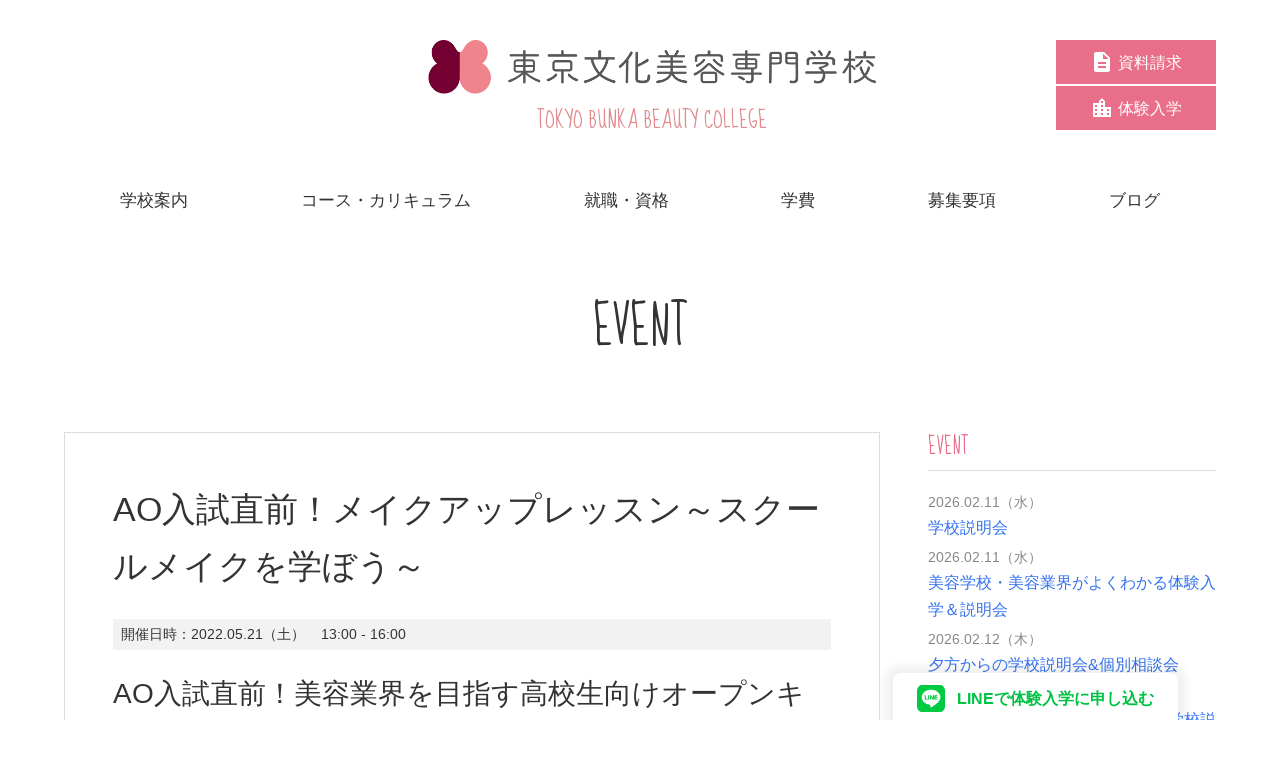

--- FILE ---
content_type: text/html; charset=UTF-8
request_url: https://www.tbc.ac.jp/events/opencampus20220521/
body_size: 11198
content:
<!DOCTYPE html>
<html lang="ja">

<head>
  <!-- Global site tag (gtag.js) - Google Analytics -->
  <script async src="https://www.googletagmanager.com/gtag/js?id=UA-126017460-2"></script>
  <script>
    window.dataLayer = window.dataLayer || [];
    function gtag(){dataLayer.push(arguments);}
    gtag('js', new Date());
  
    gtag('config', 'UA-126017460-2');
  </script>
  <!-- Google Tag Manager -->
<script>(function(w,d,s,l,i){w[l]=w[l]||[];w[l].push({'gtm.start':
new Date().getTime(),event:'gtm.js'});var f=d.getElementsByTagName(s)[0],
j=d.createElement(s),dl=l!='dataLayer'?'&l='+l:'';j.async=true;j.src=
'https://www.googletagmanager.com/gtm.js?id='+i+dl;f.parentNode.insertBefore(j,f);
})(window,document,'script','dataLayer','GTM-NJ6F95HT');</script>
<!-- End Google Tag Manager -->

  
  <meta charset="UTF-8">
  <title>AO入試直前！メイクアップレッスン～スクールメイクを学ぼう～ | 東京文化美容専門学校</title>
<meta name="viewport" content="width=device-width, initial-scale=1.0">
<meta name="format-detection" content="telephone=no">
<link rel="stylesheet" type="text/css" media="all" href="https://www.tbc.ac.jp/wp-content/themes/tbc/style.css" />
<link href="https://fonts.googleapis.com/css?family=Sue+Ellen+Francisco" rel="stylesheet">
<!-- WordPressのjQueryを読み込ませない -->
<meta name='robots' content='max-image-preview:large' />
<link rel='dns-prefetch' href='//static.addtoany.com' />
<link rel="alternate" type="application/rss+xml" title="東京文化美容専門学校 &raquo; AO入試直前！メイクアップレッスン～スクールメイクを学ぼう～ のコメントのフィード" href="https://www.tbc.ac.jp/events/opencampus20220521/feed/" />
<script type="text/javascript">
window._wpemojiSettings = {"baseUrl":"https:\/\/s.w.org\/images\/core\/emoji\/14.0.0\/72x72\/","ext":".png","svgUrl":"https:\/\/s.w.org\/images\/core\/emoji\/14.0.0\/svg\/","svgExt":".svg","source":{"concatemoji":"https:\/\/www.tbc.ac.jp\/wp-includes\/js\/wp-emoji-release.min.js?ver=6.3.7"}};
/*! This file is auto-generated */
!function(i,n){var o,s,e;function c(e){try{var t={supportTests:e,timestamp:(new Date).valueOf()};sessionStorage.setItem(o,JSON.stringify(t))}catch(e){}}function p(e,t,n){e.clearRect(0,0,e.canvas.width,e.canvas.height),e.fillText(t,0,0);var t=new Uint32Array(e.getImageData(0,0,e.canvas.width,e.canvas.height).data),r=(e.clearRect(0,0,e.canvas.width,e.canvas.height),e.fillText(n,0,0),new Uint32Array(e.getImageData(0,0,e.canvas.width,e.canvas.height).data));return t.every(function(e,t){return e===r[t]})}function u(e,t,n){switch(t){case"flag":return n(e,"\ud83c\udff3\ufe0f\u200d\u26a7\ufe0f","\ud83c\udff3\ufe0f\u200b\u26a7\ufe0f")?!1:!n(e,"\ud83c\uddfa\ud83c\uddf3","\ud83c\uddfa\u200b\ud83c\uddf3")&&!n(e,"\ud83c\udff4\udb40\udc67\udb40\udc62\udb40\udc65\udb40\udc6e\udb40\udc67\udb40\udc7f","\ud83c\udff4\u200b\udb40\udc67\u200b\udb40\udc62\u200b\udb40\udc65\u200b\udb40\udc6e\u200b\udb40\udc67\u200b\udb40\udc7f");case"emoji":return!n(e,"\ud83e\udef1\ud83c\udffb\u200d\ud83e\udef2\ud83c\udfff","\ud83e\udef1\ud83c\udffb\u200b\ud83e\udef2\ud83c\udfff")}return!1}function f(e,t,n){var r="undefined"!=typeof WorkerGlobalScope&&self instanceof WorkerGlobalScope?new OffscreenCanvas(300,150):i.createElement("canvas"),a=r.getContext("2d",{willReadFrequently:!0}),o=(a.textBaseline="top",a.font="600 32px Arial",{});return e.forEach(function(e){o[e]=t(a,e,n)}),o}function t(e){var t=i.createElement("script");t.src=e,t.defer=!0,i.head.appendChild(t)}"undefined"!=typeof Promise&&(o="wpEmojiSettingsSupports",s=["flag","emoji"],n.supports={everything:!0,everythingExceptFlag:!0},e=new Promise(function(e){i.addEventListener("DOMContentLoaded",e,{once:!0})}),new Promise(function(t){var n=function(){try{var e=JSON.parse(sessionStorage.getItem(o));if("object"==typeof e&&"number"==typeof e.timestamp&&(new Date).valueOf()<e.timestamp+604800&&"object"==typeof e.supportTests)return e.supportTests}catch(e){}return null}();if(!n){if("undefined"!=typeof Worker&&"undefined"!=typeof OffscreenCanvas&&"undefined"!=typeof URL&&URL.createObjectURL&&"undefined"!=typeof Blob)try{var e="postMessage("+f.toString()+"("+[JSON.stringify(s),u.toString(),p.toString()].join(",")+"));",r=new Blob([e],{type:"text/javascript"}),a=new Worker(URL.createObjectURL(r),{name:"wpTestEmojiSupports"});return void(a.onmessage=function(e){c(n=e.data),a.terminate(),t(n)})}catch(e){}c(n=f(s,u,p))}t(n)}).then(function(e){for(var t in e)n.supports[t]=e[t],n.supports.everything=n.supports.everything&&n.supports[t],"flag"!==t&&(n.supports.everythingExceptFlag=n.supports.everythingExceptFlag&&n.supports[t]);n.supports.everythingExceptFlag=n.supports.everythingExceptFlag&&!n.supports.flag,n.DOMReady=!1,n.readyCallback=function(){n.DOMReady=!0}}).then(function(){return e}).then(function(){var e;n.supports.everything||(n.readyCallback(),(e=n.source||{}).concatemoji?t(e.concatemoji):e.wpemoji&&e.twemoji&&(t(e.twemoji),t(e.wpemoji)))}))}((window,document),window._wpemojiSettings);
</script>
<style type="text/css">
img.wp-smiley,
img.emoji {
	display: inline !important;
	border: none !important;
	box-shadow: none !important;
	height: 1em !important;
	width: 1em !important;
	margin: 0 0.07em !important;
	vertical-align: -0.1em !important;
	background: none !important;
	padding: 0 !important;
}
</style>
	<link rel='stylesheet' id='wp-block-library-css' href='https://www.tbc.ac.jp/wp-includes/css/dist/block-library/style.min.css?ver=6.3.7' type='text/css' media='all' />
<style id='js-archive-list-archive-widget-style-inline-css' type='text/css'>
/*!***************************************************************************************************************************************************************************************************************************************!*\
  !*** css ./node_modules/css-loader/dist/cjs.js??ruleSet[1].rules[4].use[1]!./node_modules/postcss-loader/dist/cjs.js??ruleSet[1].rules[4].use[2]!./node_modules/sass-loader/dist/cjs.js??ruleSet[1].rules[4].use[3]!./src/style.scss ***!
  \***************************************************************************************************************************************************************************************************************************************/
@charset "UTF-8";
/**
 * The following styles get applied both on the front of your site
 * and in the editor.
 *
 * Replace them with your own styles or remove the file completely.
 */
.js-archive-list a,
.js-archive-list a:focus,
.js-archive-list a:hover {
  text-decoration: none;
}
.js-archive-list .loading {
  display: inline-block;
  padding-left: 5px;
  vertical-align: middle;
  width: 25px;
}

.jal-hide {
  display: none;
}

.widget_jaw_widget ul.jaw_widget,
ul.jaw_widget ul,
body .wp-block-js-archive-list-archive-widget ul.jaw_widget,
body .wp-block-js-archive-list-archive-widget ul.jaw_widget ul,
body ul.jaw_widget {
  list-style: none;
  margin-left: 0;
  padding-left: 0;
}

.widget_jaw_widget ul.jaw_widget li,
.wp-block-js-archive-list-archive-widget ul.jaw_widget li,
.jaw_widget ul li {
  padding-left: 1rem;
  list-style: none;
}
.widget_jaw_widget ul.jaw_widget li::before,
.wp-block-js-archive-list-archive-widget ul.jaw_widget li::before,
.jaw_widget ul li::before {
  content: "";
}
.widget_jaw_widget ul.jaw_widget li .post-date,
.wp-block-js-archive-list-archive-widget ul.jaw_widget li .post-date,
.jaw_widget ul li .post-date {
  padding-left: 5px;
}
.widget_jaw_widget ul.jaw_widget li .post-date::before,
.wp-block-js-archive-list-archive-widget ul.jaw_widget li .post-date::before,
.jaw_widget ul li .post-date::before {
  content: "—";
  padding-right: 5px;
}

/** Bullet's padding **/
.jaw_symbol {
  margin-right: 0.5rem;
}

/*# sourceMappingURL=style-index.css.map*/
</style>
<style id='classic-theme-styles-inline-css' type='text/css'>
/*! This file is auto-generated */
.wp-block-button__link{color:#fff;background-color:#32373c;border-radius:9999px;box-shadow:none;text-decoration:none;padding:calc(.667em + 2px) calc(1.333em + 2px);font-size:1.125em}.wp-block-file__button{background:#32373c;color:#fff;text-decoration:none}
</style>
<style id='global-styles-inline-css' type='text/css'>
body{--wp--preset--color--black: #000000;--wp--preset--color--cyan-bluish-gray: #abb8c3;--wp--preset--color--white: #ffffff;--wp--preset--color--pale-pink: #f78da7;--wp--preset--color--vivid-red: #cf2e2e;--wp--preset--color--luminous-vivid-orange: #ff6900;--wp--preset--color--luminous-vivid-amber: #fcb900;--wp--preset--color--light-green-cyan: #7bdcb5;--wp--preset--color--vivid-green-cyan: #00d084;--wp--preset--color--pale-cyan-blue: #8ed1fc;--wp--preset--color--vivid-cyan-blue: #0693e3;--wp--preset--color--vivid-purple: #9b51e0;--wp--preset--gradient--vivid-cyan-blue-to-vivid-purple: linear-gradient(135deg,rgba(6,147,227,1) 0%,rgb(155,81,224) 100%);--wp--preset--gradient--light-green-cyan-to-vivid-green-cyan: linear-gradient(135deg,rgb(122,220,180) 0%,rgb(0,208,130) 100%);--wp--preset--gradient--luminous-vivid-amber-to-luminous-vivid-orange: linear-gradient(135deg,rgba(252,185,0,1) 0%,rgba(255,105,0,1) 100%);--wp--preset--gradient--luminous-vivid-orange-to-vivid-red: linear-gradient(135deg,rgba(255,105,0,1) 0%,rgb(207,46,46) 100%);--wp--preset--gradient--very-light-gray-to-cyan-bluish-gray: linear-gradient(135deg,rgb(238,238,238) 0%,rgb(169,184,195) 100%);--wp--preset--gradient--cool-to-warm-spectrum: linear-gradient(135deg,rgb(74,234,220) 0%,rgb(151,120,209) 20%,rgb(207,42,186) 40%,rgb(238,44,130) 60%,rgb(251,105,98) 80%,rgb(254,248,76) 100%);--wp--preset--gradient--blush-light-purple: linear-gradient(135deg,rgb(255,206,236) 0%,rgb(152,150,240) 100%);--wp--preset--gradient--blush-bordeaux: linear-gradient(135deg,rgb(254,205,165) 0%,rgb(254,45,45) 50%,rgb(107,0,62) 100%);--wp--preset--gradient--luminous-dusk: linear-gradient(135deg,rgb(255,203,112) 0%,rgb(199,81,192) 50%,rgb(65,88,208) 100%);--wp--preset--gradient--pale-ocean: linear-gradient(135deg,rgb(255,245,203) 0%,rgb(182,227,212) 50%,rgb(51,167,181) 100%);--wp--preset--gradient--electric-grass: linear-gradient(135deg,rgb(202,248,128) 0%,rgb(113,206,126) 100%);--wp--preset--gradient--midnight: linear-gradient(135deg,rgb(2,3,129) 0%,rgb(40,116,252) 100%);--wp--preset--font-size--small: 13px;--wp--preset--font-size--medium: 20px;--wp--preset--font-size--large: 36px;--wp--preset--font-size--x-large: 42px;--wp--preset--spacing--20: 0.44rem;--wp--preset--spacing--30: 0.67rem;--wp--preset--spacing--40: 1rem;--wp--preset--spacing--50: 1.5rem;--wp--preset--spacing--60: 2.25rem;--wp--preset--spacing--70: 3.38rem;--wp--preset--spacing--80: 5.06rem;--wp--preset--shadow--natural: 6px 6px 9px rgba(0, 0, 0, 0.2);--wp--preset--shadow--deep: 12px 12px 50px rgba(0, 0, 0, 0.4);--wp--preset--shadow--sharp: 6px 6px 0px rgba(0, 0, 0, 0.2);--wp--preset--shadow--outlined: 6px 6px 0px -3px rgba(255, 255, 255, 1), 6px 6px rgba(0, 0, 0, 1);--wp--preset--shadow--crisp: 6px 6px 0px rgba(0, 0, 0, 1);}:where(.is-layout-flex){gap: 0.5em;}:where(.is-layout-grid){gap: 0.5em;}body .is-layout-flow > .alignleft{float: left;margin-inline-start: 0;margin-inline-end: 2em;}body .is-layout-flow > .alignright{float: right;margin-inline-start: 2em;margin-inline-end: 0;}body .is-layout-flow > .aligncenter{margin-left: auto !important;margin-right: auto !important;}body .is-layout-constrained > .alignleft{float: left;margin-inline-start: 0;margin-inline-end: 2em;}body .is-layout-constrained > .alignright{float: right;margin-inline-start: 2em;margin-inline-end: 0;}body .is-layout-constrained > .aligncenter{margin-left: auto !important;margin-right: auto !important;}body .is-layout-constrained > :where(:not(.alignleft):not(.alignright):not(.alignfull)){max-width: var(--wp--style--global--content-size);margin-left: auto !important;margin-right: auto !important;}body .is-layout-constrained > .alignwide{max-width: var(--wp--style--global--wide-size);}body .is-layout-flex{display: flex;}body .is-layout-flex{flex-wrap: wrap;align-items: center;}body .is-layout-flex > *{margin: 0;}body .is-layout-grid{display: grid;}body .is-layout-grid > *{margin: 0;}:where(.wp-block-columns.is-layout-flex){gap: 2em;}:where(.wp-block-columns.is-layout-grid){gap: 2em;}:where(.wp-block-post-template.is-layout-flex){gap: 1.25em;}:where(.wp-block-post-template.is-layout-grid){gap: 1.25em;}.has-black-color{color: var(--wp--preset--color--black) !important;}.has-cyan-bluish-gray-color{color: var(--wp--preset--color--cyan-bluish-gray) !important;}.has-white-color{color: var(--wp--preset--color--white) !important;}.has-pale-pink-color{color: var(--wp--preset--color--pale-pink) !important;}.has-vivid-red-color{color: var(--wp--preset--color--vivid-red) !important;}.has-luminous-vivid-orange-color{color: var(--wp--preset--color--luminous-vivid-orange) !important;}.has-luminous-vivid-amber-color{color: var(--wp--preset--color--luminous-vivid-amber) !important;}.has-light-green-cyan-color{color: var(--wp--preset--color--light-green-cyan) !important;}.has-vivid-green-cyan-color{color: var(--wp--preset--color--vivid-green-cyan) !important;}.has-pale-cyan-blue-color{color: var(--wp--preset--color--pale-cyan-blue) !important;}.has-vivid-cyan-blue-color{color: var(--wp--preset--color--vivid-cyan-blue) !important;}.has-vivid-purple-color{color: var(--wp--preset--color--vivid-purple) !important;}.has-black-background-color{background-color: var(--wp--preset--color--black) !important;}.has-cyan-bluish-gray-background-color{background-color: var(--wp--preset--color--cyan-bluish-gray) !important;}.has-white-background-color{background-color: var(--wp--preset--color--white) !important;}.has-pale-pink-background-color{background-color: var(--wp--preset--color--pale-pink) !important;}.has-vivid-red-background-color{background-color: var(--wp--preset--color--vivid-red) !important;}.has-luminous-vivid-orange-background-color{background-color: var(--wp--preset--color--luminous-vivid-orange) !important;}.has-luminous-vivid-amber-background-color{background-color: var(--wp--preset--color--luminous-vivid-amber) !important;}.has-light-green-cyan-background-color{background-color: var(--wp--preset--color--light-green-cyan) !important;}.has-vivid-green-cyan-background-color{background-color: var(--wp--preset--color--vivid-green-cyan) !important;}.has-pale-cyan-blue-background-color{background-color: var(--wp--preset--color--pale-cyan-blue) !important;}.has-vivid-cyan-blue-background-color{background-color: var(--wp--preset--color--vivid-cyan-blue) !important;}.has-vivid-purple-background-color{background-color: var(--wp--preset--color--vivid-purple) !important;}.has-black-border-color{border-color: var(--wp--preset--color--black) !important;}.has-cyan-bluish-gray-border-color{border-color: var(--wp--preset--color--cyan-bluish-gray) !important;}.has-white-border-color{border-color: var(--wp--preset--color--white) !important;}.has-pale-pink-border-color{border-color: var(--wp--preset--color--pale-pink) !important;}.has-vivid-red-border-color{border-color: var(--wp--preset--color--vivid-red) !important;}.has-luminous-vivid-orange-border-color{border-color: var(--wp--preset--color--luminous-vivid-orange) !important;}.has-luminous-vivid-amber-border-color{border-color: var(--wp--preset--color--luminous-vivid-amber) !important;}.has-light-green-cyan-border-color{border-color: var(--wp--preset--color--light-green-cyan) !important;}.has-vivid-green-cyan-border-color{border-color: var(--wp--preset--color--vivid-green-cyan) !important;}.has-pale-cyan-blue-border-color{border-color: var(--wp--preset--color--pale-cyan-blue) !important;}.has-vivid-cyan-blue-border-color{border-color: var(--wp--preset--color--vivid-cyan-blue) !important;}.has-vivid-purple-border-color{border-color: var(--wp--preset--color--vivid-purple) !important;}.has-vivid-cyan-blue-to-vivid-purple-gradient-background{background: var(--wp--preset--gradient--vivid-cyan-blue-to-vivid-purple) !important;}.has-light-green-cyan-to-vivid-green-cyan-gradient-background{background: var(--wp--preset--gradient--light-green-cyan-to-vivid-green-cyan) !important;}.has-luminous-vivid-amber-to-luminous-vivid-orange-gradient-background{background: var(--wp--preset--gradient--luminous-vivid-amber-to-luminous-vivid-orange) !important;}.has-luminous-vivid-orange-to-vivid-red-gradient-background{background: var(--wp--preset--gradient--luminous-vivid-orange-to-vivid-red) !important;}.has-very-light-gray-to-cyan-bluish-gray-gradient-background{background: var(--wp--preset--gradient--very-light-gray-to-cyan-bluish-gray) !important;}.has-cool-to-warm-spectrum-gradient-background{background: var(--wp--preset--gradient--cool-to-warm-spectrum) !important;}.has-blush-light-purple-gradient-background{background: var(--wp--preset--gradient--blush-light-purple) !important;}.has-blush-bordeaux-gradient-background{background: var(--wp--preset--gradient--blush-bordeaux) !important;}.has-luminous-dusk-gradient-background{background: var(--wp--preset--gradient--luminous-dusk) !important;}.has-pale-ocean-gradient-background{background: var(--wp--preset--gradient--pale-ocean) !important;}.has-electric-grass-gradient-background{background: var(--wp--preset--gradient--electric-grass) !important;}.has-midnight-gradient-background{background: var(--wp--preset--gradient--midnight) !important;}.has-small-font-size{font-size: var(--wp--preset--font-size--small) !important;}.has-medium-font-size{font-size: var(--wp--preset--font-size--medium) !important;}.has-large-font-size{font-size: var(--wp--preset--font-size--large) !important;}.has-x-large-font-size{font-size: var(--wp--preset--font-size--x-large) !important;}
.wp-block-navigation a:where(:not(.wp-element-button)){color: inherit;}
:where(.wp-block-post-template.is-layout-flex){gap: 1.25em;}:where(.wp-block-post-template.is-layout-grid){gap: 1.25em;}
:where(.wp-block-columns.is-layout-flex){gap: 2em;}:where(.wp-block-columns.is-layout-grid){gap: 2em;}
.wp-block-pullquote{font-size: 1.5em;line-height: 1.6;}
</style>
<link rel='stylesheet' id='contact-form-7-css' href='https://www.tbc.ac.jp/wp-content/plugins/contact-form-7/includes/css/styles.css?ver=5.8.7' type='text/css' media='all' />
<link rel='stylesheet' id='events-manager-css' href='https://www.tbc.ac.jp/wp-content/plugins/events-manager/includes/css/events-manager.min.css?ver=6.6.3' type='text/css' media='all' />
<style id='events-manager-inline-css' type='text/css'>
body .em { --font-family : inherit; --font-weight : inherit; --font-size : 1em; --line-height : inherit; }
</style>
<link rel='stylesheet' id='addtoany-css' href='https://www.tbc.ac.jp/wp-content/plugins/add-to-any/addtoany.min.css?ver=1.16' type='text/css' media='all' />
<script id="addtoany-core-js-before" type="text/javascript">
window.a2a_config=window.a2a_config||{};a2a_config.callbacks=[];a2a_config.overlays=[];a2a_config.templates={};a2a_localize = {
	Share: "共有",
	Save: "ブックマーク",
	Subscribe: "購読",
	Email: "メール",
	Bookmark: "ブックマーク",
	ShowAll: "すべて表示する",
	ShowLess: "小さく表示する",
	FindServices: "サービスを探す",
	FindAnyServiceToAddTo: "追加するサービスを今すぐ探す",
	PoweredBy: "Powered by",
	ShareViaEmail: "メールでシェアする",
	SubscribeViaEmail: "メールで購読する",
	BookmarkInYourBrowser: "ブラウザにブックマーク",
	BookmarkInstructions: "このページをブックマークするには、 Ctrl+D または \u2318+D を押下。",
	AddToYourFavorites: "お気に入りに追加",
	SendFromWebOrProgram: "任意のメールアドレスまたはメールプログラムから送信",
	EmailProgram: "メールプログラム",
	More: "詳細&#8230;",
	ThanksForSharing: "共有ありがとうございます !",
	ThanksForFollowing: "フォローありがとうございます !"
};
</script>
<script type='text/javascript' defer src='https://static.addtoany.com/menu/page.js' id='addtoany-core-js'></script>
<link rel="https://api.w.org/" href="https://www.tbc.ac.jp/wp-json/" /><link rel="EditURI" type="application/rsd+xml" title="RSD" href="https://www.tbc.ac.jp/xmlrpc.php?rsd" />
<meta name="generator" content="WordPress 6.3.7" />
<link rel="canonical" href="https://www.tbc.ac.jp/events/opencampus20220521/" />
<link rel='shortlink' href='https://www.tbc.ac.jp/?p=2018' />
<link rel="alternate" type="application/json+oembed" href="https://www.tbc.ac.jp/wp-json/oembed/1.0/embed?url=https%3A%2F%2Fwww.tbc.ac.jp%2Fevents%2Fopencampus20220521%2F" />
<link rel="alternate" type="text/xml+oembed" href="https://www.tbc.ac.jp/wp-json/oembed/1.0/embed?url=https%3A%2F%2Fwww.tbc.ac.jp%2Fevents%2Fopencampus20220521%2F&#038;format=xml" />
<link rel="icon" href="https://www.tbc.ac.jp/wp-content/uploads/bunka-fav.png" sizes="32x32" />
<link rel="icon" href="https://www.tbc.ac.jp/wp-content/uploads/bunka-fav.png" sizes="192x192" />
<link rel="apple-touch-icon" href="https://www.tbc.ac.jp/wp-content/uploads/bunka-fav.png" />
<meta name="msapplication-TileImage" content="https://www.tbc.ac.jp/wp-content/uploads/bunka-fav.png" />
</head>


<body class="event-template-default single single-event postid-2018">
<!-- Google Tag Manager (noscript) -->
<noscript><iframe src="https://www.googletagmanager.com/ns.html?id=GTM-NJ6F95HT"
height="0" width="0" style="display:none;visibility:hidden"></iframe></noscript>
<!-- End Google Tag Manager (noscript) -->
<header class="site-header">
	<div class="site-header__logo">
	<a href="https://www.tbc.ac.jp">

	<div><img src="https://www.tbc.ac.jp/wp-content/themes/tbc/images/logo-n.png" alt="東京文化美容専門学校"></div>
		<p class="en">TOKYO BUNKA BEAUTY COLLEGE</p>
	</a>
	</div>
	<ul class="site-header__button">
		<li><a href="https://www.tbc.ac.jp/brochure/"><svg version="1.1" xmlns="http://www.w3.org/2000/svg" width="36" height="36" viewBox="0 0 36 36">
		<title>資料アイコン</title>
		<path d="M19.477 13.5h8.297l-8.297-8.227v8.227zM23.977 21.023v-3.023h-11.953v3.023h11.953zM23.977 27v-3.023h-11.953v3.023h11.953zM21.023 3.023l9 9v18c0 1.617-1.406 2.953-3.023 2.953h-18c-1.617 0-3.023-1.336-3.023-2.953l0.070-24.047c0-1.617 1.336-2.953 2.953-2.953h12.023z"></path>
		</svg><span>資料請求</span></a></li>
		<li><a href="https://www.tbc.ac.jp/trial/"><svg version="1.1" xmlns="http://www.w3.org/2000/svg" width="36" height="36" viewBox="0 0 36 36">
		<title>学校アイコン</title>
		<path d="M28.477 22.5v-3.023h-2.953v3.023h2.953zM28.477 28.477v-2.953h-2.953v2.953h2.953zM19.477 10.477v-2.953h-2.953v2.953h2.953zM19.477 16.523v-3.023h-2.953v3.023h2.953zM19.477 22.5v-3.023h-2.953v3.023h2.953zM19.477 28.477v-2.953h-2.953v2.953h2.953zM10.477 16.523v-3.023h-2.953v3.023h2.953zM10.477 22.5v-3.023h-2.953v3.023h2.953zM10.477 28.477v-2.953h-2.953v2.953h2.953zM22.5 16.523h9v14.977h-27v-21.023h9v-2.953l4.5-4.5 4.5 4.5v9z"></path>
		</svg><span>体験入学</span></a></li>
	</ul>
</header>


<div class="menu"><ul id="menu-gnav" class="menu-ul"><li class="menu-item menu-item-type-post_type menu-item-object-page menu-item-has-children menu-item-115"><a href="https://www.tbc.ac.jp/about/"><span>学校案内</span></a>
<ul class="sub-menu">
	<li class="menu-item menu-item-type-post_type menu-item-object-page menu-item-137"><a href="https://www.tbc.ac.jp/about/outline/">東京文化美容専門学校について</a></li>
	<li class="menu-item menu-item-type-post_type menu-item-object-page menu-item-135"><a href="https://www.tbc.ac.jp/about/schedule/">年間スケジュール</a></li>
	<li class="menu-item menu-item-type-post_type menu-item-object-page menu-item-136"><a href="https://www.tbc.ac.jp/about/facilities/">施設紹介</a></li>
	<li class="menu-item menu-item-type-post_type menu-item-object-page menu-item-134"><a href="https://www.tbc.ac.jp/about/voice/">先輩たちの声</a></li>
</ul>
</li>
<li class="menu-item menu-item-type-post_type menu-item-object-page menu-item-has-children menu-item-138"><a href="https://www.tbc.ac.jp/couese/"><span>コース・カリキュラム</span></a>
<ul class="sub-menu">
	<li class="menu-item menu-item-type-post_type menu-item-object-page menu-item-144"><a href="https://www.tbc.ac.jp/couese/hair-stylist/">ヘアスタイリスト選択コース</a></li>
	<li class="menu-item menu-item-type-post_type menu-item-object-page menu-item-139"><a href="https://www.tbc.ac.jp/couese/total-beauty/">トータルビューティ選択コース</a></li>
	<li class="menu-item menu-item-type-post_type menu-item-object-page menu-item-141"><a href="https://www.tbc.ac.jp/couese/hair-make/">ヘアメイク選択コース</a></li>
	<li class="menu-item menu-item-type-post_type menu-item-object-page menu-item-140"><a href="https://www.tbc.ac.jp/couese/bridal-beauty/">ブライダルビューティ選択コース</a></li>
	<li class="menu-item menu-item-type-post_type menu-item-object-page menu-item-142"><a href="https://www.tbc.ac.jp/?page_id=77">夜間部</a></li>
</ul>
</li>
<li class="menu-item menu-item-type-post_type menu-item-object-page menu-item-has-children menu-item-145"><a href="https://www.tbc.ac.jp/qualification/"><span>就職・資格</span></a>
<ul class="sub-menu">
	<li class="menu-item menu-item-type-post_type menu-item-object-page menu-item-146"><a href="https://www.tbc.ac.jp/qualification/national-examination/">取得できる資格</a></li>
	<li class="menu-item menu-item-type-post_type menu-item-object-page menu-item-147"><a href="https://www.tbc.ac.jp/qualification/work/">就職</a></li>
	<li class="menu-item menu-item-type-post_type menu-item-object-page menu-item-148"><a href="https://www.tbc.ac.jp/qualification/ob-introduction/">活躍する卒業生</a></li>
</ul>
</li>
<li class="menu-item menu-item-type-post_type menu-item-object-page menu-item-has-children menu-item-149"><a href="https://www.tbc.ac.jp/school-expenses/"><span>学費</span></a>
<ul class="sub-menu">
	<li class="menu-item menu-item-type-post_type menu-item-object-page menu-item-152"><a href="https://www.tbc.ac.jp/school-expenses/school-expenses-an/">学費について</a></li>
	<li class="menu-item menu-item-type-post_type menu-item-object-page menu-item-151"><a href="https://www.tbc.ac.jp/school-expenses/support/">学費サポート</a></li>
	<li class="menu-item menu-item-type-post_type menu-item-object-page menu-item-150"><a href="https://www.tbc.ac.jp/school-expenses/dormitory/">学生寮・マンション</a></li>
</ul>
</li>
<li class="menu-item menu-item-type-post_type menu-item-object-page menu-item-has-children menu-item-153"><a href="https://www.tbc.ac.jp/application/"><span>募集要項</span></a>
<ul class="sub-menu">
	<li class="menu-item menu-item-type-post_type menu-item-object-page menu-item-154"><a href="https://www.tbc.ac.jp/application/requirements/">募集要項</a></li>
	<li class="menu-item menu-item-type-post_type menu-item-object-page menu-item-155"><a href="https://www.tbc.ac.jp/application/ao/">総合型選抜入試制度（AO入試）</a></li>
</ul>
</li>
<li class="menu-item menu-item-type-post_type menu-item-object-page current_page_parent menu-item-221"><a href="https://www.tbc.ac.jp/tbcblog/"><span>ブログ</span></a></li>
</ul></div><section>
		<div class="inner" id="blog">
<h1 class="en blog-header">EVENT</h1>	

<div class="blog-wrap box">
	<div class="blog-contents">
	
			<article>
	<div class="blog-contents__inner">
	<header class="blog__header">
		
		<h1 class="blog__title">AO入試直前！メイクアップレッスン～スクールメイクを学ぼう～</h1>
				
		</header>
		  <div class="em em-view-container" id="em-view-6" data-view="event">
	<div class="em-item em-item-single em-event em-event-single em-event-133 " id="em-event-6" data-view-id="6">
		<div class="blog__meta">
		<dl><dt>開催日時：</dt><dd>2022.05.21（土）</dd><dd>13:00 - 16:00</dd></dl></div>
<h2>AO入試直前！美容業界を目指す高校生向けオープンキャンパス</h2>
<p><img decoding="async" fetchpriority="high" class="alignnone wp-image-1485" src="https://www.tbc.ac.jp/wp-content/uploads/323-450x450.jpg" alt="" width="389" height="350" /></p>
<p>女子高生のスクールメイクデビュー</p>
<p>◆スクールメイクまたはメンズカット＆スタイリング講座</p>
<p>学校説明会同時開催</p>
<p>AO入試説明会同時開催</p>
<p>※高校3年生の方はオープンキャンパスに参加するとＡＯ入試のエントリー資格が得られます。</p>


<p class="moushikomi"><a href="/experience/" "="" class="button--pink button-pink--large"><span class="button-arrow">体験入学申し込み</span></a></p>	</div>
</div>
	<div class="addtoany_share_save_container addtoany_content addtoany_content_bottom"><div class="addtoany_header">この記事をシェアする</div><div class="a2a_kit a2a_kit_size_32 addtoany_list" data-a2a-url="https://www.tbc.ac.jp/events/opencampus20220521/" data-a2a-title="AO入試直前！メイクアップレッスン～スクールメイクを学ぼう～"><a class="a2a_button_facebook" href="https://www.addtoany.com/add_to/facebook?linkurl=https%3A%2F%2Fwww.tbc.ac.jp%2Fevents%2Fopencampus20220521%2F&amp;linkname=AO%E5%85%A5%E8%A9%A6%E7%9B%B4%E5%89%8D%EF%BC%81%E3%83%A1%E3%82%A4%E3%82%AF%E3%82%A2%E3%83%83%E3%83%97%E3%83%AC%E3%83%83%E3%82%B9%E3%83%B3%EF%BD%9E%E3%82%B9%E3%82%AF%E3%83%BC%E3%83%AB%E3%83%A1%E3%82%A4%E3%82%AF%E3%82%92%E5%AD%A6%E3%81%BC%E3%81%86%EF%BD%9E" title="Facebook" rel="nofollow noopener" target="_blank"></a><a class="a2a_button_twitter" href="https://www.addtoany.com/add_to/twitter?linkurl=https%3A%2F%2Fwww.tbc.ac.jp%2Fevents%2Fopencampus20220521%2F&amp;linkname=AO%E5%85%A5%E8%A9%A6%E7%9B%B4%E5%89%8D%EF%BC%81%E3%83%A1%E3%82%A4%E3%82%AF%E3%82%A2%E3%83%83%E3%83%97%E3%83%AC%E3%83%83%E3%82%B9%E3%83%B3%EF%BD%9E%E3%82%B9%E3%82%AF%E3%83%BC%E3%83%AB%E3%83%A1%E3%82%A4%E3%82%AF%E3%82%92%E5%AD%A6%E3%81%BC%E3%81%86%EF%BD%9E" title="Twitter" rel="nofollow noopener" target="_blank"></a><a class="a2a_button_email" href="https://www.addtoany.com/add_to/email?linkurl=https%3A%2F%2Fwww.tbc.ac.jp%2Fevents%2Fopencampus20220521%2F&amp;linkname=AO%E5%85%A5%E8%A9%A6%E7%9B%B4%E5%89%8D%EF%BC%81%E3%83%A1%E3%82%A4%E3%82%AF%E3%82%A2%E3%83%83%E3%83%97%E3%83%AC%E3%83%83%E3%82%B9%E3%83%B3%EF%BD%9E%E3%82%B9%E3%82%AF%E3%83%BC%E3%83%AB%E3%83%A1%E3%82%A4%E3%82%AF%E3%82%92%E5%AD%A6%E3%81%BC%E3%81%86%EF%BD%9E" title="Email" rel="nofollow noopener" target="_blank"></a></div></div>		  
	<div class="page-navi en">
			<span class="previous"><a href="https://www.tbc.ac.jp/events/opencampus20220514/" rel="prev">PREV</a></span>
			<span class="next"><a href="https://www.tbc.ac.jp/events/opencampus20220528/" rel="next">NEXT</a></span>
	        </div>
	
	</div>			
	</article>
		</div>

<div class="blog__sidebar">

<aside><h3>EVENT</h3><div class="em pixelbones em-list-widget em-events-widget"><li>
<time>2026.02.11（水）</time>
<a href="https://www.tbc.ac.jp/events/20260211opencampusam/">学校説明会</a>
</li><li>
<time>2026.02.11（水）</time>
<a href="https://www.tbc.ac.jp/events/20260211opencampus/">美容学校・美容業界がよくわかる体験入学＆説明会</a>
</li><li>
<time>2026.02.12（木）</time>
<a href="https://www.tbc.ac.jp/events/20260212opencampus/">夕方からの学校説明会&amp;個別相談会</a>
</li><li>
<time>2026.02.17（火）</time>
<a href="https://www.tbc.ac.jp/events/20260217opencampus/">夕方からのオープンキャンパス＆学校説明会</a>
</li><li>
<time>2026.02.19（木）</time>
<a href="https://www.tbc.ac.jp/events/20260219opencampus/">夕方からの学校説明会&amp;個別相談会</a>
</li><li>
<time>2026.02.24（火）</time>
<a href="https://www.tbc.ac.jp/events/20260224opencampus/">夕方からのオープンキャンパス＆学校説明会</a>
</li><li>
<time>2026.02.26（木）</time>
<a href="https://www.tbc.ac.jp/events/20260226opencampus/">夕方からの学校説明会&amp;個別相談会</a>
</li><li>
<time>2026.02.28（土）</time>
<a href="https://www.tbc.ac.jp/events/20260228opencampusam/">学校説明会</a>
</li><li>
<time>2026.02.28（土）</time>
<a href="https://www.tbc.ac.jp/events/20260228opencampus/">学校選びや美容業界についての疑問を解決　マンツーマン個別相談</a>
</li><li>
<time>2026.03.03（火）</time>
<a href="https://www.tbc.ac.jp/events/20260303opencampus/">夕方からのオープンキャンパス＆学校説明会</a>
</li><li>
<time>2026.03.07（土）</time>
<a href="https://www.tbc.ac.jp/events/20260307opencampusam/">学校説明会</a>
</li><li>
<time>2026.03.07（土）</time>
<a href="https://www.tbc.ac.jp/events/20260307opencampus/">いよいよ進路選択スタート！東京文化がよくわかる体験入学＆説明会</a>
</li><li>
<time>2026.03.10（火）</time>
<a href="https://www.tbc.ac.jp/events/20260310opencampus/">夕方からのオープンキャンパス＆学校説明会</a>
</li><li>
<time>2026.03.12（木）</time>
<a href="https://www.tbc.ac.jp/events/20260312opencampus/">夕方からの学校説明会&amp;個別相談会</a>
</li><li>
<time>2026.03.15（日）</time>
<a href="https://www.tbc.ac.jp/events/20260315opencampusam/">学校説明会</a>
</li><li>
<time>2026.03.15（日）</time>
<a href="https://www.tbc.ac.jp/events/20260315opencampus/">美容学校・美容業界がよくわかる体験入学＆説明会</a>
</li><li>
<time>2026.03.26（木）</time>
<a href="https://www.tbc.ac.jp/events/20260326opencampusam/">学校説明会</a>
</li><li>
<time>2026.03.26（木）</time>
<a href="https://www.tbc.ac.jp/events/20260326opencampus/">スプリングフェスタ</a>
</li><li>
<time>2026.03.31（火）</time>
<a href="https://www.tbc.ac.jp/events/20260331opencampusam/">学校説明会</a>
</li><li>
<time>2026.03.31（火）</time>
<a href="https://www.tbc.ac.jp/events/20260331opencampus/">卒業生スタイリストによるヘアショー＆スタイリング講座</a>
</li><li>
<time>2026.04.01（水）</time>
<a href="https://www.tbc.ac.jp/events/20260401opencampusam/">学校説明会</a>
</li><li>
<time>2026.04.01（水）</time>
<a href="https://www.tbc.ac.jp/events/20260401opencampus/">スプリングフェスタ</a>
</li><li>
<time>2026.04.14（火）</time>
<a href="https://www.tbc.ac.jp/events/20260414opencampus/">夕方からのオープンキャンパス＆学校説明会</a>
</li><li>
<time>2026.04.16（木）</time>
<a href="https://www.tbc.ac.jp/events/20260416opencampus/">夕方からの学校説明会&amp;個別相談会</a>
</li><li>
<time>2026.04.18（土）</time>
<a href="https://www.tbc.ac.jp/events/20260418opencampusam/">学校説明会</a>
</li><li>
<time>2026.04.18（土）</time>
<a href="https://www.tbc.ac.jp/events/20260418opencampus/">一足早い総合型選抜入試対策講座開催！学校説明会＆選べる４つの美容体験</a>
</li><li>
<time>2026.04.21（火）</time>
<a href="https://www.tbc.ac.jp/events/20260421opencampus/">夕方からのオープンキャンパス＆学校説明会</a>
</li><li>
<time>2026.04.23（木）</time>
<a href="https://www.tbc.ac.jp/events/20260423opencampus/">夕方からの学校説明会&amp;個別相談会</a>
</li><li>
<time>2026.04.28（火）</time>
<a href="https://www.tbc.ac.jp/events/20260428opencampus/">夕方からのオープンキャンパス＆学校説明会</a>
</li><li>
<time>2026.04.29（水）</time>
<a href="https://www.tbc.ac.jp/events/20260429opencampusam/">学校説明会</a>
</li></div></aside>				</div>
</div>




	
	

<div class="widget_text banner-wrap"><div class="textwidget custom-html-widget">	<div class="banner"><div class="banner__item"><a href="/trial/"><img src="/wp-content/uploads/banner01.png" alt="オープンキャンパス"></a></div>
	<div class="banner__item"><a href="/qualification/national-examination/"><img src="/wp-content/uploads/banner02.png" alt="美容師国家試験　合格率100%"></a></div>
	<div class="banner__item"><a href="https://www.tbc.ac.jp/application/ao/"><img src="https://www.tbc.ac.jp/wp-content/uploads/senbatsu-beauty.jpg" alt="願書受付中"></a></div>
	</div></div></div>		</div>
	</section>

  	  	<div class="footer-button">
<ul class="footer-button__list inner">
	<li><a href="https://www.tbc.ac.jp/brochure/"><svg version="1.1" xmlns="http://www.w3.org/2000/svg" width="36" height="36" viewBox="0 0 36 36">
	<title>資料アイコン</title>
	<path d="M19.477 13.5h8.297l-8.297-8.227v8.227zM23.977 21.023v-3.023h-11.953v3.023h11.953zM23.977 27v-3.023h-11.953v3.023h11.953zM21.023 3.023l9 9v18c0 1.617-1.406 2.953-3.023 2.953h-18c-1.617 0-3.023-1.336-3.023-2.953l0.070-24.047c0-1.617 1.336-2.953 2.953-2.953h12.023z"></path>
	</svg><span>資料請求はこちら</span></a></li>
	<li><a href="https://www.tbc.ac.jp/trial/"><svg version="1.1" xmlns="http://www.w3.org/2000/svg" width="36" height="36" viewBox="0 0 36 36">
	<title>学校アイコン</title>
	<path d="M28.477 22.5v-3.023h-2.953v3.023h2.953zM28.477 28.477v-2.953h-2.953v2.953h2.953zM19.477 10.477v-2.953h-2.953v2.953h2.953zM19.477 16.523v-3.023h-2.953v3.023h2.953zM19.477 22.5v-3.023h-2.953v3.023h2.953zM19.477 28.477v-2.953h-2.953v2.953h2.953zM10.477 16.523v-3.023h-2.953v3.023h2.953zM10.477 22.5v-3.023h-2.953v3.023h2.953zM10.477 28.477v-2.953h-2.953v2.953h2.953zM22.5 16.523h9v14.977h-27v-21.023h9v-2.953l4.5-4.5 4.5 4.5v9z"></path>
	</svg><span>体験入学申し込み</span></a></li>
	</ul>
</div>
    
<footer class="site-footer  ">
  		
<ul id="menu-footnav" class="footer-nav"><li class="menu-item menu-item-type-post_type menu-item-object-page menu-item-home menu-item-164"><a href="https://www.tbc.ac.jp/">トップページ</a></li>
<li class="menu-item menu-item-type-post_type menu-item-object-page menu-item-165"><a href="https://www.tbc.ac.jp/about/">学校案内</a></li>
<li class="menu-item menu-item-type-post_type menu-item-object-page menu-item-166"><a href="https://www.tbc.ac.jp/couese/">コース・カリキュラム</a></li>
<li class="menu-item menu-item-type-post_type menu-item-object-page menu-item-167"><a href="https://www.tbc.ac.jp/qualification/">就職・資格</a></li>
<li class="menu-item menu-item-type-post_type menu-item-object-page menu-item-168"><a href="https://www.tbc.ac.jp/school-expenses/">学費</a></li>
<li class="menu-item menu-item-type-post_type menu-item-object-page menu-item-169"><a href="https://www.tbc.ac.jp/application/">募集要項</a></li>
<li class="menu-item menu-item-type-post_type menu-item-object-page current_page_parent menu-item-170"><a href="https://www.tbc.ac.jp/tbcblog/">ブログ</a></li>
<li class="menu-item menu-item-type-custom menu-item-object-custom menu-item-171"><a href="/archives/info/">お知らせ</a></li>
</ul>   
	
		<div class="line-taiken">
	<a href="https://page.line.me/731vnyef?" target="_blank" rel="noreferrer"><span>LINEで体験入学に申し込む</span></a>
</div>
 


<div class="site-footer__address inner">
	<header><p>専修学校認可／厚生労働大臣指定</p>
	<h4>東京文化美容専門学校</h4></header>
			<p class="site-footer__address__freedial"><img src="https://www.tbc.ac.jp/wp-content/themes/tbc/images/freedial.svg" alt="フリーダイヤル">0120-860-518</p>
	<address>
〒133-0056 東京都江戸川区南小岩6-31-10<br>
tel:03-3673-5500 fax:03-3673-5502

		</address>
		<ul class="site-footer__button">
		  <li><a href="https://www.tbc.ac.jp/about/outline/#map">Map</a></li>
		  <li><a href="https://www.tbc.ac.jp/job/">採用情報</a></li>
		</ul>
</div>


</footer>

<p id="page-top"><a href="#">
<svg version="1.1" xmlns="//www.w3.org/2000/svg" width="36" height="36" viewBox="0 0 36 36" fill="#fff">
<title>arrow_upward</title>
<path d="M5.977 18l12.023-12.023 12.023 12.023-2.18 2.109-8.367-8.367v18.281h-2.953v-18.281l-8.438 8.367z"></path>
</svg>
</a></p>


  <script src='//cdnjs.cloudflare.com/ajax/libs/jquery/2.1.3/jquery.min.js'></script>

    <script  src="https://www.tbc.ac.jp/wp-content/themes/tbc/js/index.js"></script>
<script type="text/javascript" src="https://www.tbc.ac.jp/wp-content/themes/tbc/js/slick.min.js"></script>
<script>

$('.banner').slick({
  dots: false,
  arrows:true,
  infinite: true,
  speed: 300,
  autoplay: false,
  slidesToShow: 3,
  slidesToScroll: 3,
  responsive: [
    {
      breakpoint: 640,
      settings: {
        slidesToShow: 1,
        slidesToScroll: 1
      }
    }
  ]
});

$('.hero__image').slick({
  dots: false,
  arrows:false,
  infinite: true,
  autoplay: true,
  speed: 1000,
  autoplaySpeed: 5000,
  fade: true,
  cssEase: 'linear'
});

$('.lesson-list').slick({
  dots: false,
  arrows:true,
  infinite: true,
  autoplay: true,
  speed: 500,
  autoplaySpeed: 5000
});

</script>

<script src="https://cdnjs.cloudflare.com/ajax/libs/object-fit-images/3.2.3/ofi.js"></script>
<script>objectFitImages();</script>


<script type="text/javascript">var jalwCurrentPost={month:"03",year:"2022"};</script><script type='text/javascript' src='https://www.tbc.ac.jp/wp-content/plugins/contact-form-7/includes/swv/js/index.js?ver=5.8.7' id='swv-js'></script>
<script type='text/javascript' id='contact-form-7-js-extra'>
/* <![CDATA[ */
var wpcf7 = {"api":{"root":"https:\/\/www.tbc.ac.jp\/wp-json\/","namespace":"contact-form-7\/v1"}};
/* ]]> */
</script>
<script type='text/javascript' src='https://www.tbc.ac.jp/wp-content/plugins/contact-form-7/includes/js/index.js?ver=5.8.7' id='contact-form-7-js'></script>
</body>

</html>


--- FILE ---
content_type: text/css
request_url: https://www.tbc.ac.jp/wp-content/themes/tbc/style.css
body_size: 19325
content:
/*
Theme Name: tbc
Description: 東京文化美容専門学校
*/

/* reset browser defaults */
html, body, div, span, applet, object, iframe, blockquote, pre, a, abbr, acronym, address, big, cite, code, del, dfn, em, font, img, ins, kbd, q, s, samp, strike, strong, sub, sup, tt, var, b, u, i, center, dl, dt, dd, ol, ul, li, fieldset, form, label, legend, table, caption, tbody, tfoot, thead, tr, th, td,figure,address {
  margin: 0;
  padding: 0;
  font-size: 100%;
  vertical-align: baseline;
  border: 0;
  outline: 0;
  background: transparent;
  font-style:normal; }
  
  
   h1 {
	   font-size:1.5rem;
   	font-weight: normal;
   }
   
   h2 {
	  font-size:1.25rem;
   }
	 h3 {
	   font-size:1.125rem;
   }
   
   h4 {
	   font-size:1rem;
   	margin-bottom: .5rem;
   }
   h5 {
   	   font-size:1rem;
   	margin:0;
   }
   
   h2,h3 {
	line-height:1.5;
	 font-weight:normal;
   }
  small {
	  font-size:88%;
  }
  
  .en {
  	font-family: 'Sue Ellen Francisco', cursive;
  }
  
  
  ol, ul {
  list-style: none; }

blockquote, q {
  quotes: none; }

table {
  border-collapse: collapse;
  border-spacing: 0; 
}
  
/* HTML5 display-role reset for older browsers */
article, aside, details, figcaption, figure,
footer, header, hgroup, menu, nav, section {
  display: block; }

img {
	 max-width:100%;
	 vertical-align:top;
 }

* {
	 	box-sizing:border-box;
 }

/* general styling */
html {
	font-size: 88%;
}

body {
font-family: "Helvetica Neue",
    Arial,
    "Hiragino Kaku Gothic ProN",
    "Hiragino Sans",
    "BIZ UDPGothic",
    Meiryo,
    sans-serif;
  line-height:1.7;
	margin:0;
	padding:0;
color:#333;
   }

/* links */
a:link {
  color: #333;
  text-decoration: none;
  }
a:hover,
button:hover {
  text-decoration: none;
  opacity: .5;
}

a:visited {
	color: #333;
  }
a.underline {
	text-decoration: underline
}

input:-webkit-autofill {
    -webkit-box-shadow: 0 0 0px 1000px white inset;
}

.inner {
	width: 90%;
	margin: 0 auto;
	max-width: 75rem;
}

.box {
	padding: 2rem 0;
}
.box-bot {
	padding-bottom: 2rem;
}

ul.disc,
.blog__sidebar ul,
.blog-contents__inner ul {
	list-style-type:disc;
	padding-left:1.5rem;
}
ol.decimal,
.blog-contents__inner ol {
	list-style-type:decimal;
	padding-left:1.5rem;
}


.text-center {
	text-align: center;
}
.text-right {
	text-align: right;
}
.no-margin {
	margin: 0;
}
ul.attention li {
    font-size: .875rem;
    padding-left: 1rem;
    position: relative;
}
ul.attention li::before {
    content: "※";
    position: absolute;
    left: 0px;
    top: 0px;
}
ul.attention--mgt10 {
	margin-top: .625rem;
}
.input-inn ul.attention {
	margin-bottom: .5rem;
}

/* wordpress */
.aligncenter,
.alignright,
.alignleft {
    display: block;
    margin: 0 auto 1rem;
	text-align:center;
}

.alignnone {
	 margin: 0 0 1rem;
	 display: block;
}

img[class*="wp-image-"],
img[class*="attachment-"] {
    height: auto;
    max-width: 100%;
}


.wp-caption-text {
	margin:.5rem 0 0;
	font-size:.875rem;
	color: #888;
}

@media screen and (max-width:59.99999999999em){
	.pc-only {
		display: none;
	}
}


@media screen and (min-width:60em){


html {
	font-size: 100%;
}
	h1 {
	   font-size:2.125rem;
   }
   h2 {
   	   font-size:1.75rem;
   }
   h3 {
   	   font-size:1.25rem;
   }
      
   h4 {
	  font-size:1.125rem;
   }
.box {
	padding: 4rem 0;
}
.box-bot {
	padding-bottom: 4rem;
}

/* wordpress */
.alignright { float: right; margin:0 0 2rem 2rem; }
.alignleft { float: left; margin:0 2rem 2rem 0; }

.sp-only {
	display: none;
}
.pc-center {
	text-align: center;
}

}



/* ===== section-header ===== */
.section-header {
	text-align: center;
	margin-bottom: 1.5rem;
}
.section-header h2 {
	margin: 0;
}
.section-header p.en {
	margin: .5rem 0 0;
	font-size: 1.125rem;
	color: #e96e8a;
}
.section-header.section-header--hs p.en {
	color: #5bb3d9;
}
.section-header.section-header--tb p.en {
	color: #ec87a7;
}
.section-header.section-header--hm p.en {
	color: #f6b647;
}
.section-header.section-header--bb p.en {
	color: #dfa7d5;
}

@media screen and (min-width:50em){
	.section-header p.en {
		font-size: 1.5rem;
	}
}


/* ==== button ===== */

.button--border {
	border: 1px solid #ddd;
	display: inline-block;
	padding: .25rem 2rem;
}
.button--border--small {
	padding: .25rem .5rem;
	margin-left: 1rem;
	display: inline;
	font-size: .875rem;
}
.button--border svg,
.button--border img {
	width: .75rem;
	vertical-align: middle;
	margin-left: .5rem;
	margin-bottom: 0;
}
.button--pink,
a.button--pink {
	padding: 1rem 2rem;
	    color: #fff;
	    background: #e96e8a;
}
.button--pink:hover,
a.button--pink:hover {
opacity: 1;
    box-shadow: inset 0 0 0 2px #e96e8a;
    color: #e96e8a;
    background: #fff;	
}

.three-columns-list a.button--pink {
	padding: .75rem 1rem .75rem 1.5rem;
}

.button-arrow {
	padding-right:2rem ;
	display: inline-block;
	background: url('images/keyboard_arrow_right-wh.svg') no-repeat right center;
	background-size: 1rem;
	display: inline-block;
}
a:hover .button-arrow {
	background: url('images/arrow-pink.svg') no-repeat right center;
	background-size: 1rem;
}

.table-style02 {
	
}

@media screen and (min-width:50em){
.button-pink--large {
	    font-size: 1.25rem;
}
}

/* ===== moushikomi ===== */
.moushikomi {
	margin: 3rem 0;
	text-align: center;
}
.moushikomi p {
	margin-top: 1.25rem;
}

/* ======= navigation ======= */

.menu-mobile {
  display: none;
}
.menu-mobile:after {
  content: "";
  width: 2.25rem;
  height: 2.25rem;
  background:url('images/menu.png') no-repeat 0 0;
  background-size: auto 100%;
  display: block;
  padding: 0;
  float: right;
  position: absolute;
  top: 1.5rem;
 right: 5%;

}
.menu-dropdown-icon:before {
  content: "";
  display: none;
  cursor: pointer;
  float: right;
  padding: 24px 2rem;
  background: #eee url('images/add.svg') no-repeat center center;
  color: #333;
  background-size: 1rem;
}
.menu > ul {
  position: relative;
}


.menu > ul > li > ul {
  display: none;
}
.menu > ul > li > ul.open {
  display: block;
}



@media only screen and (max-width:49.999999999rem) {

  .menu-mobile {
    display: inline;
	text-align: right;
  }
  .menu-dropdown-icon:before {
    display: block;
  }
  .menu > ul {
    display: none;
  }
  .menu > ul > li {
    width: 100%;
    float: none;
    display: block;
	position: relative;
	overflow: hidden;
  }
  .menu > ul > li a {
    padding: 1rem;
    width: 100%;
    display: block;
  }
  .menu > ul > li>a {
  	border-bottom: 1px solid #ddd;
  }
  .menu > ul > li > ul {
    position: relative;
  }

  .menu .show-on-mobile {
    display: block;
  }
.normal-sub {
	border-bottom: 1px solid #ddd;
	background: #f2f2f2;
}
.normal-sub a {
background-image: url(images/keyboard_arrow_right.svg);
background-repeat: no-repeat;
background-position: right 1.25rem center;
    background-size: 1.25rem;
	}
}
@media only screen and (min-width: 50rem) {
	.menu {
		width: 90%;
		    margin: 0 auto;
		    max-width: 75rem;
	}
	.menu > ul {
		display: -webkit-flex;
		display: flex;
		-webkit-justify-content:center;
		justify-content:center;
		  font-weight: 400;
	}
	
	.menu > ul > li {
	flex-grow: 1;
	text-align: center;
	font-size: 1.0625rem;
	position: relative;
	}
	
	.menu > ul > li a {
	  display: block;
	  padding: 1.5rem 0 2rem;
	  position: relative;
	}
	.menu > ul > li>a {
		padding: 0;
	}
	.menu > ul > li >a span {
		padding: 1.5rem 0 2rem;
		display: inline-block;
	}
	.menu > ul > li[class*="current"] >a span {
		box-shadow:inset 0px -7px 0 -3px #e96e8a;
	}
	.menu > ul > li.current >a:hover span,
	.single-event .menu > ul > li[class*="current"] >a span,
	.single-info .menu > ul > li[class*="current"] >a span,
	.post-type-archive-info .menu > ul > li[class*="current"] >a span {
		box-shadow: none;
	}
	ul.normal-sub {
	  width: 18rem;
/*	  top: 4.5rem;*/
	  font-size: .875rem;
	  background: #e96e8a;
	  position: absolute;
	  z-index: 99;
	  box-shadow: 0 0 .75rem rgba(150,150,150,.3);
/*	  text-align: left;*/
	  padding:0 1rem;
	}
.menu > ul > li:first-child	ul.normal-sub {
	left: -2rem;
}
.menu > ul > li:nth-child(2)	ul.normal-sub {
	left: -.5rem;
}
.menu > ul > li:nth-child(3)	ul.normal-sub {
	left: -3.25rem;
}
.menu > ul > li:nth-child(4)	ul.normal-sub {
	left: -4.5rem;
}
.menu > ul > li:nth-child(5)	ul.normal-sub {
	left: -3.5rem;
}


.menu > ul > li ul.normal-sub a {
	padding: 1.25rem 0;
	color: #fff;
	border-bottom: rgba(255,255,255,.2) solid 1px;
}

.menu > ul > li ul.normal-sub li:last-child a {
	border: none;
}

}

/* ===== site-header ======*/
.site-header {
	margin: 1rem auto 0;
/*	text-align: center;*/
	position: relative;
}
.site-header__logo {
	margin-bottom: 1rem;
		padding-left: 1.5rem;
}
.site-header__logo img {
	width: 100%;
	max-width: 19rem;
	    margin-bottom: .5rem;
}
.site-header__logo p {
	margin: 0;
	font-size: 1.125rem;
	color: #e08a8e;
}
.site-header__logo a {
	display: inline-block;
}
.site-header__button {
	margin: 1rem 0 0;
	display: -webkit-flex;
	display: flex;
	-webkit-justify-content:space-between;
	justify-content:space-between;
}

.site-header__button svg {
	width: 1.5rem;
	margin-right: .25rem;
	fill: #fff;
}
.site-header__button li {
	width:-webkit-calc(50% - 1px);
	width:calc(50% - 1px);
}
.site-header__button li a {
	padding: .5rem;
	display: block;
	color: #fff;
	background: #e96e8a;
	display: -webkit-flex;
	display: flex;
	-webkit-justify-content:center;
	justify-content:center;
	-webkit-align-items:center;
	align-items:center;
}

@media screen and (min-width:50em){
	.site-header {
		margin: 2.5rem auto 1.5rem;
		width: 90%;
				text-align: center;
		    max-width: 75rem;
		}
	.site-header__logo img {
		max-width: 28rem;
	}
	.site-header__logo p {
		font-size: 1.375rem;
	}
	
	.site-header__button {
		position: absolute;
		right: 0;
		top: -1rem;
		display: block;
		width: 10rem;
	}
	.site-header__button li {
		width: 100%;
		margin-bottom: 2px;
	}
	.site-header__button li a {
		padding: .25rem;
	}
	.site-header__button li a:hover,
	.footer-button__list li a:hover {
		opacity: 1;
		box-shadow:inset 0 0 0 2px #e96e8a;
		color: #e96e8a;
		background: #fff;
	}
	.site-header__button li a:hover svg,
	.footer-button__list li a:hover svg {
		fill:#e96e8a;
	}
}

/* ===== hero ======*/
.hero {
	position: relative;
}

.hero__message h1 {
	font-size: 1.25rem;
	text-align: center;
	margin: 1.5rem 0;
	font-weight: 400;
		color: #fff;
}
.hero__message img {
	display: none;
}

.hero__message {
	position: absolute;
	top: 0;
	left: 0;
	width: 100%;
	height: 100%;
	display: -webkit-flex;
	display: flex;
	-webkit-justify-content:center;
	justify-content:center;
	-webkit-align-items:center;
	align-items:center;
	text-align: center;
}


@media screen and (min-width:50em){
.hero {
	width: 90%;
	max-width: 75rem;
	margin: 0 auto;
}
.hero__message h1 {
	font-size: 2.5rem;
	margin: 0;
	line-height:1.5;
}
.hero__message img {
	display: inline-block;
	margin: 0 0 1rem;
}
}

/* ===== news ===== */
.news h2 {
	margin: 0 0 1rem;
	text-align: center;
	font-size: 2rem;
	font-weight: normal;
}
.news__topics time {
	color: #999;
	font-size: .875rem;
	width: 6rem;
}

.news__topics li {
	display: -webkit-flex;
	display: flex;
	-webkit-justify-content:space-between;
	justify-content:space-between;
	margin-bottom: .5rem;
}
.news__topics li:last-child {
	margin-bottom: 0;
}
.news__topics a {
	width:-webkit-calc(100% - 6rem);
	width:calc(100% - 6rem);
}

@media screen and (min-width:50em){
	.news {
		display: -webkit-flex;
		display: flex;
		-webkit-justify-content:center;
		justify-content:center;
		-webkit-align-items:center;
		align-items:center;
		width: 100%;
		max-width:50rem;
		margin: 0 auto;
	}
	.news h2 {
		margin-right: 4rem;
	}
	.news__topics ul {
		flex-grow: 1;
	}
	}


/* ===== slider ====== */
.slick-slider
{
    position: relative;

    display: block;
    box-sizing: border-box;

    -webkit-user-select: none;
       -moz-user-select: none;
        -ms-user-select: none;
            user-select: none;

    -webkit-touch-callout: none;
    -khtml-user-select: none;
    -ms-touch-action: pan-y;
        touch-action: pan-y;
    -webkit-tap-highlight-color: transparent;

}

.slick-list
{
    position: relative;

    display: block;
    overflow: hidden;
  margin: 0;
    padding: 0;
}
.scroll-section {
	 overflow: hidden;
}
.scroll-section a {
	display: block;
}

.scroll-section .slick-list
{
    position: relative;
width: 90%;
  
    margin-left: 5%;
    padding: 0;
}

.slick-list:focus
{
    outline: none;
}
.slick-list.dragging
{
    cursor: pointer;
    cursor: hand;
}

.slick-slider .slick-track,
.slick-slider .slick-list
{
    -webkit-transform: translate3d(0, 0, 0);
       -moz-transform: translate3d(0, 0, 0);
        -ms-transform: translate3d(0, 0, 0);
         -o-transform: translate3d(0, 0, 0);
            transform: translate3d(0, 0, 0);
}

.slick-track
{
    position: relative;
    top: 0;
    left: 0;
max-height:31.75rem;
overflow: hidden;
    display: block;
    margin-left: auto;
    margin-right: auto;
}

.scroll-section .slick-track
{
    position: relative;
    top: 0;
    left: 0;
display: -webkit-flex;
display:flex;
}

.slick-track:before,
.slick-track:after
{
    display: table;

    content: '';
}
.slick-track:after
{
    clear: both;
}
.slick-loading .slick-track
{
    visibility: hidden;
}

.slick-slide
{
    display: none;
    float: left;

    height: 100%;
    min-height: 1px;
	margin-right: 1px;
	margin-left: 1px;
}

.scroll-section .slick-slide {
    margin-right: .5rem;
    height: 100%;
    min-height: 1px;
}


[dir='rtl'] .slick-slide
{
    float: right;
}
.slick-slide img
{
    display: block;
}
.slick-slide.slick-loading img
{
    display: none;
}
.slick-slide.dragging img
{
    pointer-events: none;
}
.slick-initialized .slick-slide
{
    display: block;
}
.slick-loading .slick-slide
{
    visibility: hidden;
}
.slick-vertical .slick-slide
{
    display: block;

    height: auto;

    border: 1px solid transparent;
}
.slick-arrow.slick-hidden {
    display: none;
}
/* Arrows */
.slick-prev,
.slick-next
{
    font-size: 0;
    line-height: 0;

    position: absolute;
    top: 40%;
    display: block;
width:2rem;
	height:2rem;
    padding: 0;
    cursor: pointer;
  color: transparent;
    border: none;
    outline: none;
	background: #fff;
}

.slick-prev.slick-disabled:before,
.slick-next.slick-disabled:before,
.slick-prev:hover,
.slick-next:hover
{
    opacity: .25;
}

.slick-prev:before,
.slick-next:before
{

	width:2rem;
	height:2rem;
	display:block;
    -webkit-font-smoothing: antialiased;
    -moz-osx-font-smoothing: grayscale;
	content:"";
}

.slick-prev
{
    left:-2.5rem;
    z-index: 200;
}

.slick-prev:before
{
background:url(images/keyboard_arrow_left.svg) no-repeat 0 0;
background-size:cover;
}


.slick-next
{
    right: -2.5rem;
}

.slick-next:before
{
background:url(images/keyboard_arrow_right.svg) no-repeat 0 0;
background-size:cover;
}

.slick-dots
{
    display: block;

    width: 100%;
    padding: 0;
    margin: 0;

    list-style: none;

    text-align: center;
    position: absolute;
    bottom: -2rem;
}
.slick-dots li
{
    position: relative;

    display: inline-block;

    width: .5rem;
    height:.5rem;
    margin: 0 .5rem;
    padding: 0;

    cursor: pointer;
}
.slick-dots li button
{
    font-size: 0;
    line-height: 0;

    display: block;

    width:.5rem;
    height:.5rem;

    cursor: pointer;

    color: transparent;
    border: 0;
    outline: none;
    background: transparent;
}
.slick-dots li button:hover,
.slick-dots li button:focus
{
    outline: none;
}
.slick-dots li button:hover:before,
.slick-dots li button:focus:before
{
    opacity: 1;
}
.slick-dots li button:before
{
    position: absolute;
    top: 0;
    left: 0;

    width: 12px;
    height: 12px;

    content:"";
    text-align: center;

background:#5d5d5d/*rgba(235, 109, 149,1)*/;
border-radius:50%;
}
.slick-dots li.slick-active button:before
{
    opacity: .25;
}
.desktop-no-scroll .slick-dots {
	display:none;
}

@media screen and (min-width:50em){
.slick-prev
{
    left:0;
    top: 48%;
}
.slick-next
{
    right: 0;
    top: 48%;
}
.scroll-section .slick-slide {
    margin-right: 1rem;
}

}

/* ==== banner ==== */

.banner {
	width:-webkit-calc(100% - 5rem);
	 width:calc(100% - 5rem);
	max-width: 30rem;
	margin: 0 auto;
}

@media screen and (min-width:40em){


.banner__item {
	margin: 0 .5rem;
	text-align: center;
}
.banner {
	max-width: 50rem;
}
}
@media screen and (min-width:50em){
	.banner {
		/*margin: 0 2rem;*/
		max-width: 100%;
	}
}

.elem {
  width: 300px;
  height: 300px;
  line-height: 300px;
  margin: 500px auto;
  text-align: center;
  color: #fff;
  font-size: 40px;
  font-family: 'Yu Gothic';
  background: rgb(0, 125, 185);
}


.reveal {
  position: relative;
  display: inline-block;
  white-space: nowrap;
}

.animated {
	visibility: hidden;
}
.animated.reveal__artifact,
.animated.reveal__content,
.animated.more-anime,
.animated.fadeInUp {
	visibility: visible;
}

.reveal__artifact,
.reveal__content {
  -webkit-animation-duration: 1s;
          animation-duration: 1s;
/*  -webkit-animation-delay: 0.5s;
          animation-delay: 0.5s;*/
  -webkit-animation-iteration-count: 1;
          animation-iteration-count: 1;
  -webkit-animation-fill-mode: both;
          animation-fill-mode: both;
}
.reveal__artifact {
  position: absolute;
  top: 0;
  left: 0;
  width: 0%;
  height: 100%;
  background-color: white;
  -webkit-animation-name: reveal;
          animation-name: reveal;
}
.reveal__content {
  -webkit-animation-name: reveal-content;
          animation-name: reveal-content;
}



@-webkit-keyframes reveal {
  0%, 100% {
    width: 0%;
    left: 0%;
  }
  50% {
    width: 100%;
    left: 0%;
  }
  100% {
    left: 100%;
  }
}

@keyframes reveal {
  0%, 100% {
    width: 0%;
    left: 0%;
  }
  50% {
    width: 100%;
    left: 0%;
  }
  100% {
    left: 100%;
  }
}
@-webkit-keyframes reveal-content {
  0%,
  49.999% {
    opacity: 0;
  }
  50% {
    opacity: 1;
  }
}
@keyframes reveal-content {
  0%,
  49.999% {
    opacity: 0;
  }
  50% {
    opacity: 1;
  }
}


/* ===== top-course ===== */
.top-course {
	padding: 3rem 0;
	position: relative;
}

#top-course--hs .top-course__title {
	background: #5bb3d9;
}

#top-course--tb .top-course__title {
	background: #ec87a7;
	text-align: right;
}

#top-course--hm .top-course__title {
	background: #f6b647;
}
#top-course--bb .top-course__title {
	background: #dfa7d5;
	text-align: right;
}

#top-course--tb,
#top-course--bb {
	display: -webkit-flex;
	display: flex;
	-webkit-flex-direction:row-reverse;
	flex-direction:row-reverse;
}

.top-course__title {
		width: 86%;
		padding: 1.25rem;
		display: block;
		padding-bottom: 3rem;
	}
.top-course__photo {
	width: 15rem;
	position: absolute;
}

#top-course--hs .top-course__photo,
#top-course--hm .top-course__photo {
	bottom: -7rem;
	right: 0;
}
#top-course--tb .top-course__photo,
#top-course--bb .top-course__photo {
	bottom: -7rem;
	left: 0;
}

@media screen and (min-width:40em){

	.top-course__title {
		padding: 2.5rem;
		padding-bottom: 9rem;
	}
	.top-course__title {
		width: 60%;
	}
.top-course__photo {
	width: 50%;
}
#top-course--hs .top-course__photo,
#top-course--tb .top-course__photo,
#top-course--hm .top-course__photo,
#top-course--bb .top-course__photo {
	bottom: -5rem;
}
	}
@media screen and (min-width:50em){
	.top-course {
		padding: 7rem 0 0;
	}
	}

/* ===== top-course__contents ===== */
.top-course__contents a:hover {
	opacity: 1;
}

.top-course__contents {
	position: relative;
	margin-bottom: 9rem;
	
}

.top-course__contents a {
	color: #fff;
}

.top-course__title header {
	display: -webkit-flex;
	display: flex;
	-webkit-align-items:center;
	align-items:center;
}

#top-course--tb .top-course__title header,
#top-course--bb .top-course__title header {
	-webkit-justify-content:flex-end;
	justify-content:flex-end;
}
.top-course__title header img {
	width: 3rem;
	margin-right: 1rem;
	border-radius: 50%;
}

#top-course--tb .top-course__title header img,
#top-course--bb .top-course__title header img {
	margin-right: 0;
	margin-left: 1rem;
}
.top-course__title header h3 {
	font-size: 2rem;
	margin: 0 0 .5rem;
	font-weight: normal;
	border-bottom: 2px dashed #fff;
}
.top-course__title p {
	font-size: .75rem;
	margin: 0;
}
.top-course__title p em {
	font-size: 1.125rem;
}

@media screen and (min-width:60em){
	
	.top-course__contents {
		margin-bottom: 12rem;
		
	}
	
	.top-course__title header img {
		width: 7rem;
	}
	.top-course__title header h3 {
		font-size: 2.75rem;
	}
	.top-course__title header {
		margin-bottom: 1rem;
	}
	.top-course__title p {
		font-size: 1rem;
		margin: 0;
	}
	.top-course__title p em {
		font-size: 1.75rem;
	}
	}


/* ==== top-course__more ==== */
.top-course__inn {
	position: relative;
}
.top-course__more {
	text-align: center;
	margin-bottom: 4rem;
}
.top-course__more a {
	padding: .5rem 1.25rem;
		display: inline-block;
		width: 90%;
}
.top-course__more a:hover {
	opacity: .5;
}
#top-course__more--hs a {
	border: 1px solid #5bb3d9;
	color: #5bb3d9;	
}
#top-course__more--tb a {
	border: 1px solid #ec87a7;
	color: #ec87a7;	
}
#top-course__more--hm a {
	border: 1px solid #f6b647;
	color: #f6b647;	
}
#top-course__more--bb a {
	border: 1px solid #dfa7d5;
	color: #dfa7d5;	
}



.more-anime { 
    -webkit-animation-name: more-anime;
	animation-name: more-anime;
    -webkit-animation-timing-function: linear;
	animation-timing-function: linear;
    -webkit-animation-iteration-count: once;
	animation-iteration-count: once;
    -webkit-animation-duration: .5s;
	animation-duration: .5s;
	-webkit-animation-delay: .5s;
	        animation-delay: .5s;
	-webkit-animation-fill-mode: both;
	        animation-fill-mode: both;
	 }

@-webkit-keyframes more-anime {
    0% { opacity: 0; }
    100% { opacity: 1; }
}
@keyframes more-anime {
    0% { opacity: 0; }
    100% {opacity: 1; }
}


@media screen and (min-width:60em){
	.top-course__more {
	position: absolute;	
	top: 15rem;
	}
	
#top-course__more--hs,
#top-course__more--hm {
	left: 2.5rem;
}
#top-course__more--tb,
#top-course__more--bb {
	right: 2.5rem;
}
	
#top-course__more--hs a,
#top-course__more--tb a,
#top-course__more--hm a,
#top-course__more--bb a {
/*	border: 1px solid #fff;
	color: #fff;*/
	background: #fff;
	padding: .25rem 1rem;
	text-align: center;
	width: 100%;
	font-size: .75rem;
	border: none;
	display: -webkit-flex;
	display: flex;
	-webkit-align-items:center;
	align-items:center;
	
}
.top-course__more a::after {
	content: "";
	display: inline-block;
	width: 1.25rem;
	-webkit-align-items:center;
	align-items:center;
	
	height: 1.25rem;
}
#top-course__more--hs a::after {
background:url('images/arrow_hs.svg') no-repeat left top;
background-size: cover;
}
#top-course__more--tb a::after {
background:url('images/arrow_tb.svg') no-repeat left top;
background-size: cover;
}
#top-course__more--hm a::after {
background:url('images/arrow_hm.svg') no-repeat left top;
background-size: cover;
}
#top-course__more--bb a::after {
background:url('images/arrow_bb.svg') no-repeat left top;
background-size: cover;
}
}


/* ======= top-ranking ====== */

.top-ranking h3 {
	font-weight: bold;
}
.top-ranking p {
	font-size: .875rem;
}

@media only screen and (max-width:49.999999999rem) {
	.top-ranking li {
		display: -webkit-flex;
		display: flex;
		-webkit-justify-content:space-between;
		justify-content:space-between;
		margin-bottom: 1.5rem;
	}
	.top-ranking__flag {
		width: 3.5rem;
	}
	.top-ranking__text {
		width:-webkit-calc(100% - 3.5rem);
		width:calc(100% - 3.5rem);
	}
	.top-ranking__flag img {
		width: 2rem;
	}
	.top-ranking h3 {
		margin:0;
	}
}

@media screen and (min-width:50em){
.top-ranking {
display: -webkit-flex;
display: flex;
-webkit-justify-content:space-between;
justify-content:space-between;
max-width: 62rem;
margin: 2rem auto 4rem;
}
.top-ranking__flag img {
	width: 3rem;
}
.top-ranking__flag {
	text-align: center;
	margin-bottom: 2rem;
}

.top-ranking li {
	width:-webkit-calc(33.333333333333% - 5rem);
	width:calc(33.333333333333% - 5rem);
	position: relative;
}
.top-ranking li::after {
	content: "";
	width: 1px;
	height: 80%;
	background: #ddd;
	position: absolute;
	right: -3.75rem;
	top: 10%;
}
.top-ranking li:nth-child(3):after {
	display: none;
}
}
@media screen and (min-width:60em){
	.top-ranking h3 span {
		display: inline-block;
	}
}

/* ====== top-studentsvoice__button ==== */
.top-studentsvoice__button {
	margin-top: 3rem;
	text-align: center;
}
/* ========= recent-information ======= */
.recent-information {
background: #f2f2f2;
padding: 2rem 0;
}
.recent-information section {
	background: #fff;
	padding: 1.5rem;
	position: relative;
}
.recent-information section+section {
	margin-top: 2rem;
}
@media screen and (min-width:50em){
	.recent-information__flex {
		display: -webkit-flex;
		display: flex;
		-webkit-justify-content:space-between;
		justify-content:space-between;
	}
.recent-information section {
width:-webkit-calc(50% - 1rem);
width:calc(50% - 1rem);
padding:2rem 2rem 6rem;
}
.recent-information section+section {
	margin-top: 0;
}
	}


/* ====== recent-information__header ====== */
.recent-information__header {
	text-align: center;
	position: relative;
	margin-bottom: 1.5rem;
}
.recent-information__image {
	text-align: center;
	margin-bottom: 2rem;
}
.recent-information__header p {
	margin: 0 0 .5rem;
	    color: #e96e8a;
		font-size: 1.25rem;
}
.recent-information__header h2 {
	margin: 0;
}

.recent-information__header::after {
    content: "";
    width: 4rem;
    margin: 0 auto;
    border-bottom: #e96e8a solid 3px;
    padding-bottom: .5rem;
    display: block;
}

/*@media screen and (min-width:50em){
	.recent-information__header {
		margin-bottom: 1.5rem;
	}
	.recent-information__image {
		margin-bottom: 2rem;
	}
}*/


/* ===== info-list ====== */
.recent-information__list {
	margin-bottom: 2rem;
}
.recent-information__list p {
	margin: 0;
}

.recent-information__list h3,
.recent-information__list span,
.event-schedule .em.pixelbones a {
	margin: 0;
	font-size: 1.125rem;
}
.recent-information__list a {
	color: #444;
	display: block;
}

.recent-information__list li {
	margin-bottom: 1rem !important;
	display: -webkit-flex;
	display: flex;
	-webkit-justify-content:space-between;
	justify-content:space-between;
}
.recent-information__list li div {
	background: url(images/right-circle.svg) no-repeat 0 .25rem;
	    background-size: .875rem;
	    padding-left: 1.5rem;
		width:-webkit-calc(100% - 5rem);
				 width:calc(100% - 5rem);
}

.recent-information__list time {
    color: #888;
    font-size: .75rem;
	width: 4rem;
	overflow: hidden;
	height: .875rem;
	display: block;
}

.recent-information__list .em.pixelbones a,
.event-schedule .em.pixelbones a {
	    color: #444 !important;
}

@media screen and (min-width:50em){
	.recent-information__list li,
	.recent-information__list .em.pixelbones li {
		margin-bottom: 1.5rem  !important;
	}
	.recent-information__list li:last-child {
		margin-bottom: 1rem;
	}
	.recent-information__list h3,
.recent-information__list span,
.event-schedule .em.pixelbones a {
	font-size: 1rem;
}
	}


/* ====== recent-information__button ===== */
.recent-information__button {
	text-align: center;
}

@media screen and (min-width:50em){
	.recent-information__button {
		text-align: center;
		position: absolute;
		width: 100%;
		left: 0;
		bottom: 2rem;
	}
	}


/* ======= site-footer__button ====== */
.footer-button {
	padding: 2rem 0;
}

.footer-button__list li a {
	padding: 1rem 0;
	display: block;
	color: #fff;
	background: #e96e8a;
	display: -webkit-flex;
	display: flex;
	-webkit-justify-content:center;
	justify-content:center;
	-webkit-align-items:center;
	align-items:center;
}

.footer-button__list li+li {
	margin-top: 1rem;
}

.footer-button__list svg {
    width: 1.5rem;
    margin-right: .25rem;
	fill: #fff;
}

@media screen and (min-width:50em){
	.footer-button {
		padding: 3.5rem 0;
	}
	
	.footer-button__list {
		display: -webkit-flex;
		display: flex;
		-webkit-justify-content:space-between;
		justify-content:space-between;
	}
	.footer-button__list li {
		width: -webkit-calc(50% - 1rem);
		    width: calc(50% - 1rem);
	}
	.footer-button__list li+li {
		margin-top: 0;
	}
	.footer-button__list li a {
		padding: 1.5rem 0;
		font-size: 1.25rem;
		}
	.footer-button__list svg {
	    width: 2rem;
	    margin-right: .75rem;
	}
	}


/* ===== fadeinup ====== */

@-webkit-keyframes fadeInUp {
  from {
    opacity: 0;
    -webkit-transform: translate3d(0, 20%, 0);
    transform: translate3d(0, 20%, 0);
  }

  to {
    opacity: 1;
    -webkit-transform: translate3d(0, 0, 0);
    transform: translate3d(0, 0, 0);
  }
}

@keyframes fadeInUp {
  from {
    opacity: 0;
    -webkit-transform: translate3d(0, 20%, 0);
    transform: translate3d(0, 20%, 0);
  }

  to {
    opacity: 1;
    -webkit-transform: translate3d(0, 0, 0);
    transform: translate3d(0, 0, 0);
  }
}

.fadeInUp {
  -webkit-animation-name: fadeInUp;
  animation-name: fadeInUp;
  -webkit-animation-duration: 1s;
  animation-duration: 1s;
  -webkit-animation-fill-mode: both;
  animation-fill-mode: both;
}

/* ===== site-footer ====== */
.site-footer {
	border-top: 1px solid #ddd;
	padding-bottom: 2rem;

}
.site-footer.site-footer--form {
	border: none;
}
/* footer-nav */
.footer-nav {
		margin-bottom: 2rem;
	}
/*.footer-nav li[class*="current"] a {
	font-weight: bold;
	color: #aaa;
}*/
@media screen and (max-width:49.9999em){
.footer-nav {
	    background: #f2f2f2;
}
.footer-nav li a {
		display: block;
		padding: 1rem;
		    border-bottom: rgba(150,150,150,.3) solid 1px;
		background:url(images/keyboard_arrow_right.svg) no-repeat 98% center;
		    background-size: 1.25rem;
	}
}
@media screen and (min-width:50em){
.footer-nav {
		text-align: center;
		font-size: .75rem;
		margin: 2rem 0 3rem;
	}
.footer-nav li {
		display: inline-block;
		margin: 0 .5rem;
	}

}


/* ===== footer-contents__address ===== */
.site-footer__address {
	font-size: .875rem;
	text-align: center;
	margin-top: 2rem;
}
.site-footer__address img {
	width: 20rem;
}
.site-footer__address header p,
.site-footer__address h4 {
	margin: 0;
}
.site-footer__address__freedial {
	display: -webkit-flex;
	display: flex;
	-webkit-justify-content:center;
	justify-content:center;
	-webkit-align-items:center;
	align-items:center;
	font-size: 1.5rem;
	margin: 0;
}
.site-footer__address__freedial img {
	width: 2rem;
	margin-right: .5rem;
}

/* ===== site-footer__button ===== */
.site-footer__button {
	margin-top: .75rem;
}
.site-footer__button li {
	display: inline-block;
	margin: 0 .25rem;
}
.site-footer__button li a {
	display: inline-block;
	border: 1px solid #ddd;
	    font-size: .75rem;
	    padding: .125rem 0;
		width: 4.5rem;
}

/* ==== page-top ===== */
#page-top {
    position: fixed;
    bottom: .5rem;
    right:.5rem;
}
#page-top a {
    background: #333;
    text-decoration: none;
    color: #fff;
    width: 2.5rem;
   height: 2.5rem;
   border-radius: 50%;
    text-align: center;
    display: block;
}
#page-top a:hover {
    text-decoration: none;
    opacity: .5;
}
#page-top img {
	width: 2rem;
	height: 2rem;
}

@media screen and (min-width:50em){
	#page-top {
	bottom: 1.5rem;
	right:1.5rem;	
	}
	#page-top a {
	    width: 3rem;
	   height: 3rem;
	}
	#page-top svg {
		margin-top: .25rem;
	}
}


/* ====== aiken-banner ====== */
.taiken-banner a {
	display: block;
	border: .25rem solid #9fcfdd;
	padding: 1.5rem;
}

.taiken-banner h3 {
	margin: 0 0 1.5rem;
	text-align: center;
}

.taiken-banner__photolist {
	display: -webkit-flex;
	display: flex;
	-webkit-justify-content:space-between;
	justify-content:space-between;
	-webkit-flex-wrap: wrap;
	flex-wrap:wrap;
}
.taiken-banner__photolist li {
	width: 32.5%;
	margin-bottom: .25rem;
}
@media screen and (min-width:40em){
	.taiken-banner a {
		padding: 2.5rem;
	}
	.taiken-banner__photolist li {
		width: 16%;
		margin-bottom: 0;
	}
	.taiken-banner h3 {
		position: relative;
		top: -.5rem;
	}
	}


/* ==== page-header ===== */
#hair-stylist .page-header {
	background: url('images/title-image-hs.jpg') no-repeat center top;
	background-size: cover;
}
#total-beauty .page-header {
	background: url('images/total-image.jpg') no-repeat center top;
	background-size: cover;
}
#bridal-beauty .page-header {
	background: url('images/bridal-image.jpg') no-repeat center top;
	background-size: cover;
}
#hair-make .page-header {
	background: url('images/hm-image.jpg') no-repeat center top;
	background-size: cover;
}

#national_examination .page-header {
	background: url('images/shikaku-image.jpg') no-repeat center top;
	background-size: cover;
}
#ob .page-header {
	background: url('images/ob-image.jpg') no-repeat center top;
	background-size: cover;
}
#work .page-header {
	background: url('images/work-image-02.jpg') no-repeat center top;
	background-size: cover;
}
#event .page-header {
	background: url('images/event-image.jpg') no-repeat center top;
	background-size: cover;
}
#outline .page-header {
	background: url('images/outline-image.jpg') no-repeat center top;
	background-size: cover;
}
#night .page-header {
	background: url('images/night-image.jpg') no-repeat center top;
	background-size: cover;
}
#voice-all .page-header {
	background: url('images/voice-image.jpg') no-repeat center top;
	background-size: cover;
}
#facilities .page-header {
	background: url('images/facilities-image.jpg') no-repeat center top;
	background-size: cover;
}
#ao .page-header {
	background: url('images/ao-image.jpg') no-repeat center top;
	background-size: cover;
}
#support .page-header {
	background: url('images/support-image.jpg') no-repeat center top;
	background-size: cover;
}
#brochure .page-header {
	background: url('images/shiryou-image.jpg') no-repeat center top;
	background-size: cover;
}
#gakuhi .page-header {
	background: url('images/gakuhi-image.jpg') no-repeat center top;
	background-size: cover;
}
#tushin .page-header {
	background: url('images/tushin-image.jpg') no-repeat center top;
	background-size: cover;
}
#foreign .page-header {
	background: url('images/outline-image.jpg') no-repeat center top;
	background-size: cover;
}
#requirements .page-header {
	background: url('images/requirements-image.jpg') no-repeat center top;
	background-size: cover;
}
#recruit .page-header {
	background: url('images/recruit-image.jpg') no-repeat center top;
	background-size: cover;
}
#dormitory .page-header {
	background: url('images/dormitory-image.jpg') no-repeat center top;
	background-size: cover;
}
#salon .page-header {
	background: url('images/salon-image.jpg') no-repeat center top;
	background-size: cover;
}


#course .page-header,
#about .page-header,
#qualification .page-header,
#expenses .page-header,
#application .page-header {
	    color: #333;
		    height: auto;
			margin-top: 3rem;
}


@media screen and (min-width:50em){
	#course .page-header,
	#about .page-header,
	#qualification .page-header,
	#expenses .page-header,
	#application .page-header {
		    color: #fff;
			    height: 42vh;
			margin-top: 0;
	}
	#course .page-header {
		background: url('images/course-image.jpg') no-repeat center top;
		background-size: cover;
	}
	#about .page-header {
		background: url('images/about-image02.jpg') no-repeat center top;
		background-size: cover;
	}
	#qualification .page-header {
		background: url('images/application-image.jpg') no-repeat center top;
		background-size: cover;
	}
	#expenses .page-header {
		background: url('images/school-expenses-image.jpg') no-repeat center top;
		background-size: cover;
	}
	#application .page-header {
		background: url('images/about-image.jpg') no-repeat center top;
		background-size: cover;
	}
	
}


.page-header {
	height: 13rem;
	color: #fff;
	margin-top: 1.5rem;
	display: -webkit-flex;
	display: flex;
	-webkit-align-items:center;
	align-items:center;
	text-align: center;
	-webkit-justify-content:center;
	justify-content:center;
}

.page-header p {
	margin: 0 0 .25rem;
	line-height: 1.5;
}

.page-header h1 {
	margin: 0;
	line-height: 1.5;
}
.page-header h1 small {
	font-size: 1.125rem;
}
/*.page-header h1 .page-header__sub {
	font-size: .875rem;
	border: 1px solid rgba(255,255,255,.8);
	padding: .125rem .325rem;
	display: inline-block;
	line-height: 1;
	position: relative;
	top: -2px;
}*/
.page-header h1.course-title {
		font-size:1.375rem ;
}
.page-header h1 span {
	padding: .25rem .75rem;
}
#hair-stylist .page-header h1 span {
	    background: #5bb3d9;
}
#total-beauty .page-header h1 span {
	    background: #ec87a7;
}
#bridal-beauty .page-header h1 span {
	    background: #dfa7d5;
}
#hair-make .page-header h1 span {
	    background: #f6b647;
}

@media screen and (min-width:50em){
	.page-header {
		height: 42vh;
		margin: 0;
	}
	.page-header h1 .page-header__sub {
		font-size: 1rem;
		padding: .25rem .325rem;
		top: -.5rem;
		margin-left: 1rem;
	}
	.page-header h1.course-title {
			font-size:2rem ;
	}
	}
@media screen and (min-width:70em){

.page-header p.page-header--course {
	margin: 0 0 1rem;
	font-size: 1.125rem;
}
.page-header h1 span {
	padding: .375rem 1.25rem;
}

	}


/* ===== person ==== */
.person__header {
	position: relative;
	padding-bottom: 1.5rem;
}
.person__header p {
	margin: 0;
}
.person__header:after {
	content: "";
	width: 6rem;
	margin: 0 auto;
	padding-bottom: .5rem;
	display: block;
	position: absolute;
	bottom: 0;
	left:-webkit-calc(50% - 3rem);
	left:calc(50% - 3rem);
}

#hair-stylist .person__header:after {
		border-bottom: #5bb3d9 solid 4px;
}
#total-beauty .person__header:after {
		border-bottom: #ec87a7 solid 4px;
}
#bridal-beauty .person__header:after {
		border-bottom: #dfa7d5 solid 4px;
}
#hair-make .person__header:after {
		border-bottom: #f6b647 solid 4px;
}
#night .person__header:after,
#trail .person__header:after,
#facilities .person__header:after,
#gakuhi .person__header:after,
#dormitory .person__header:after {
		border-bottom: #e96e8a solid 4px;
}

@media screen and (min-width:50em){
.person__header {
	margin-bottom: 2rem;
}
}


/* === person__list ==== */
.person__list li,
.voice li {
	display: -webkit-flex;
	display: flex;
	-webkit-justify-content:space-between;
	justify-content:space-between;
	-webkit-align-items:center;
	align-items:center;
	margin-bottom: 1rem;
}
.voice li {
	-webkit-align-items:flex-start;
	align-items:flex-start;
}
.person__list li img,
.voice li img {
	width: 5rem;
	border-radius: 50%;
}
.person__list li span,
.voice li div {
	width:-webkit-calc(100% - 6rem);
			 width:calc(100% - 6rem);
}
.person__list {
	margin-bottom: 2rem;
}
@media screen and (min-width:40em){
	.person__list {
		display: -webkit-flex;
		display: flex;
		-webkit-justify-content:space-between;
		justify-content:space-between;
	}
	.person__list li {
		width:-webkit-calc(33.33333333333% - 1rem);
		 width:calc(33.33333333333% - 1rem);
	}
	}
@media screen and (min-width:60em){
	.person__list li img,
	.voice li img {
		width: 8rem;
	}
	.person__list li span {
		width:-webkit-calc(100% - 9rem);
		width:calc(100% - 9rem);
	}
	.voice li div {
		width:-webkit-calc(100% - 9.5rem);
		width:calc(100% - 9.5rem);
	}
	.person,
	.narrow {
		max-width: 62rem;
		margin: 0 auto;
	}
	}

/* ==== person__jobs ==== */
.person__jobs {
	border: 1px solid #ddd;
}
.person__jobs h3 {
	margin: 0;
	text-align: center;
	    background: #f2f2f2;
		padding:.5rem 1rem;
}
.person__jobs ul {
	padding: 1rem 2rem;
}
@media screen and (min-width:40em){
	.person__jobs ul {
		display: -webkit-flex;
		display: flex;
		-webkit-flex-wrap: wrap;
		flex-wrap:wrap;
	}
	.person__jobs ul li {
		width: 50%;
	}
	}
@media screen and (min-width:60em){
	.person__jobs {
		display: -webkit-flex;
		display: flex;
		-webkit-justify-content:space-between;
		justify-content:space-between;
		-webkit-align-items:center;
		align-items:center;
	}
	.person__jobs h3 {
		width: 10rem;
		padding: 3rem 0;
		
	}
	.person__jobs ul {
		width:-webkit-calc(100% - 14rem);
				 width:calc(100% - 14rem);
	}
	}

/* ==== lesson-list ===== */
.course-point-wrap {
	max-width: 62rem;
	margin: 0 auto;
}
.course-point__point-list {
	margin-bottom: 2rem;
}
.lesson-list span {
	display: block;
	text-align: center;
	margin:1rem 0 0;
	font-size: .75rem;
	line-height: 1.5;
}
.lesson-list span em {
	font-size: 1rem;
	display: block;
}
.course-point__lesson-list {
	width: 90%;
	margin: 0 auto;
	max-width:22rem
}
@media screen and (min-width:50em){
	.course-point {
		display: -webkit-flex;
		display: flex;
		-webkit-justify-content:space-between;
		justify-content:space-between;
		-webkit-align-items:center;
		align-items:center;
	}

.course-point__point-list {
	width:-webkit-calc(100% - 28rem);
			 width:calc(100% - 28rem);
}
.lesson-list .slick-next {
    right: -3rem;
}
.lesson-list .slick-prev {
    left: -3rem;
}
	}

/* sankaku */
.course-point__lesson-list {
	position: relative;
}
.sankaku {
    top: 0;
    right: 0;
    border-bottom: 6rem solid transparent;
    position: absolute;
    z-index: 2;
}
#hair-stylist .sankaku {
	    border-right: 6rem solid #5bb3d9;
}
#total-beauty .sankaku {
	    border-right: 6rem solid #ec87a7;
}
#bridal-beauty .sankaku {
	    border-right: 6rem solid #dfa7d5;
}
#hair-make .sankaku {
	    border-right: 6rem solid #f6b647;
}
.sankaku_text {
    content: "人気のカリキュラム";
	font-size: .75rem;
    display: block;
    top: .75rem;
    transform: rotate(45deg);
    color: #fff;
    right: -5px;
    position: absolute;
    z-index: 3;
	text-align: center;
	line-height: 1.5;
	font-weight: bold;
}


/* ===== course-point__point-list ===== */
.course-point__point-list li {
	display: -webkit-flex;
	display: flex;
	-webkit-justify-content:space-between;
	justify-content:space-between;
	margin-bottom: 1.5rem;
	-webkit-align-items:center;
	align-items:center;
}
.course-point__point-list .number {
	position: relative;
	      border: dashed 1px #ffffff;
	      padding:.25rem .75rem;
		  color: #fff;
		  line-height: 1;
		  display: -webkit-flex;
		  display: flex;
		  -webkit-align-items:center;
		  align-items:center;
		  -webkit-justify-content:center;
		  justify-content:center;
		  width: 6rem;
}

#hair-stylist .course-point__point-list .number {
	      background: #5bb3d9;
	      box-shadow: 0px 0px 0px 5px #5bb3d9;
}
#total-beauty .course-point__point-list .number {
	      background: #ec87a7;
	      box-shadow: 0px 0px 0px 5px #ec87a7;
}
#bridal-beauty .course-point__point-list .number {
	      background: #dfa7d5;
	      box-shadow: 0px 0px 0px 5px #dfa7d5;
}
#hair-make .course-point__point-list .number {
	      background: #f6b647;
	      box-shadow: 0px 0px 0px 5px #f6b647;
}
.course-point__point-list .number em {
	font-size: 2rem;
	display: inline-block;
	margin-left: .75rem;
}
.course-point__point-list .point {
	width:-webkit-calc(100% - 7.5rem);
			 width:calc(100% - 7.5rem);
}

@media screen and (min-width:50em){
	
	.course-point__point-list .point {
		font-size: 1.25rem;
	}
	.course-point__point-list .number em {
		font-size: 2.5rem;
		}
	}
	
/* ==== voice-cover ==== */
#hair-stylist .voice-comment {
	background: #5bb3d9;
}
#total-beauty .voice-comment {
	background: #ec87a7;
}
#bridal-beauty .voice-comment {
	background: #dfa7d5;
}
#hair-make .voice-comment {
	background: #f6b647;
}
.voice-comment {
	padding: 1.5rem;
	color: #fff;
}

.voice-comment__list li {
    display: -webkit-flex;
    display: flex;
    -webkit-justify-content: space-between;
    justify-content: space-between;
-webkit-align-items:flex-start;
align-items:flex-start;
    margin-bottom: 1.5rem;
}
.voice-comment__list li:last-child {
	margin-bottom: 0;
}
.voice-comment__list li img {
    width: 5rem;
    border-radius: 50%;
}
.voice-comment__list span {
    width: -webkit-calc(100% - 6rem);
    width: calc(100% - 6rem);
}
@media screen and (min-width: 40rem) and (max-width:59.99999999rem) {
	.voice-photo {
		text-align: center;
		margin-bottom: 2rem;
	}
	.voice-photo img {
		width: 30rem;
	}
}

@media screen and (min-width:60em){
	.voice-cover {
		display: -webkit-flex;
		display: flex;
	}
	.voice-cover>div {
		width: 50%;
	}
	.voice-comment {
		display: -webkit-flex;
		display: flex;
		-webkit-align-items:center;
		align-items:center;
	}
.voice-comment__list {
	width: 100%;
}

	}
@media screen and (min-width:70em){
		.voice-comment {
			padding: 0 2.5rem;
		}
		.voice-comment__list li {
			margin-bottom:3rem;
			}
	}

/* ===== course-shikaku ===== */
.course-shikaku {
padding: 1.5rem;
margin-bottom: 2rem;
}
#hair-stylist .course-shikaku {
 border: dashed 2px #5bb3d9;	
}
#total-beauty .course-shikaku {
 border: dashed 2px #ec87a7;	
}
#bridal-beauty .course-shikaku {
 border: dashed 2px #dfa7d5;	
}
#hair-make .course-shikaku {
 border: dashed 2px #f6b647;	
}
#night .course-shikaku {
/* border: none;
	background:#fdeff2;*/
	 border: dashed 2px #e96e8a;
}
.course-shikaku h2 {
	text-align: center;
	margin-bottom: 1.5rem;
}
.course-shikaku h2 span {
	display: inline-block;
}
.course-shikaku__other {
	border-top: 1px solid #ddd;
	padding-top: 1.5rem;
	margin-top: 1.5rem;
}
.course-shikaku__other h4 {
font-size: 1rem;
display: -webkit-flex;
display: flex;
-webkit-align-items:center;
align-items:center;
margin: 0 0 1rem;
}
.course-shikaku__other h4 svg,
.course-shikaku__other h4 img {
	width: 1.25rem;
	margin-right: .5rem;
}
.course-shikaku .more-info {
	margin: 1.5rem 0 0;
}
#night .course-shikaku h2 {
	margin:0 0 1rem;
}
@media screen and (min-width:50em){
.course-shikaku h2 {
	font-size: 1.5rem;
	margin-bottom: 2.5rem;
}

.course-shikaku {
margin-bottom: 5rem;
padding:1.5rem 2.5rem 2rem;
}

.course-shikaku__contents {
	display: -webkit-flex;
	display: flex;
	-webkit-justify-content:space-between;
	justify-content:space-between;
	-webkit-align-items:flex-start;
	align-items:flex-start;
	-webkit-flex-direction:row-reverse;
	flex-direction:row-reverse;
}
.course-shikaku__photo {
	width: 28rem;
}
.course-shikaku__text {
	width:-webkit-calc(100% - 30rem);
	width:calc(100% - 30rem);
}
.course-shikaku__text p {
	margin-top: 0;
}
}

/* ==== more-info ==== */
.more-info {
	text-align: right;
}
.more-info a {
	display: -webkit-flex;
	display: flex;
	-webkit-justify-content:flex-end;
	justify-content:flex-end;
	-webkit-align-items:center;
	align-items:center;
}
.more-info a svg,
.more-info a img {
	width: 1.5rem;
	margin-left: .25rem;
}

/* ==== examination-point ==== */
.examination-point h3 {
	/*display: table;
	margin-left: auto;
	margin-right: auto;
	margin-bottom: 1.5rem;
	padding-left: 2.5rem;
	background: url('images/checkmark.svg') no-repeat left center;
	background-size: 1.5rem;*/
	text-align: center;
	background: #f2f2f2;
	padding:.5rem 0;
}
#trail .examination-point h3 {
	background: #e3eef2;
	padding:.75rem 0;
}

/*.examination-point h3 {
	text-align:center;
	margin-top: 0;
}*/
.examination-point {
	margin-bottom: 2rem;
}
/*.examination-point section {
	border:#ddd solid 1px;
	padding: 1.5rem;
}*/
#voice-all .voice li,
.facilities__list__item {
	margin-bottom: 2rem;
}

@media screen and (min-width:50em){
.examination-point,
.test-detail__contents,
.voice,
.certificate__list,
.facilities__list {
	display: -webkit-flex;
	display: flex;
	-webkit-justify-content:space-between;
	justify-content:space-between;
}
.certificate__list,
#voice-all .voice,
.facilities__list {
	-webkit-flex-wrap: wrap;
	flex-wrap:wrap;
}
#voice-all .voice li {
	margin-bottom: 3rem;
}
.voice li,
.examination-point section,
.facilities__list__item {
	width: -webkit-calc(50% - 1rem);
	    width: calc(50% - 1rem);
}
.test-detail__contents>div {
	width: -webkit-calc(50% - 3rem);
	    width: calc(50% - 3rem);
}

.certificate__list li {
	width: -webkit-calc(50% - 2rem);
	    width: calc(50% - 2rem);
}
.examination-point {
	margin-bottom: 3rem;
}

}
@media screen and (min-width:85em){
	.examination-point ul {
		display: -webkit-flex;
		    display: flex;
		    -webkit-flex-wrap: wrap;
		    flex-wrap: wrap;
	}
	.examination-point ul li {
		width: 50%;
	}
	}

.examination-point__passrate {
	    color: #e96e8a;
		text-align: center;
		    font-family: serif;
			margin: 1.5rem 0 0;
			font-size: 1.125rem;
			display: -webkit-flex;
			display: flex;
			-webkit-align-items:center;
			align-items:center;
			-webkit-justify-content:center;
			justify-content:center;
}
.examination-point__passrate+p {
	margin-top: .5rem;
}
.examination-point__passrate em {
	display: inline-block;
	font-size: 2.5rem;
}
@media screen and (min-width:60em){
	.examination-point__passrate {
		font-size: 1.25rem;
		}
		.examination-point__passrate em {
			font-size: 2.75rem;
			margin-left: .25rem;
		}
}

/* ===== test-detail ===== */
.test-detail,
.dashed-box {
	/*border: 1px solid #ddd;*/
	border: 2px dashed #e96e8a;
	padding: 1.5rem;
	margin-bottom: 2rem;
}
.test-detail header {
	text-align: center;
	margin-bottom: 1.5rem;
}
.test-detail header h3,
.test-detail header p {
	margin: .25rem;
}

.test-detail__contents__item {
	display: -webkit-flex;
	display: flex;
-webkit-justify-content:center;
justify-content:center;
	text-align: center;
}
.test-detail__contents__item img {
	width: 100%;
	max-width:8rem;
}
.test-detail__contents__item li {
	margin: 0 .25rem 1rem;
	width: 33.33333333334%;
}
.test-detail__contents__item span {
	display: block;
	margin: .75rem 0 0;
	font-size: .75rem;
}
.test-detail__contents__gakka ul {
	display: -webkit-flex;
	    display: flex;
	    -webkit-flex-wrap: wrap;
	    flex-wrap: wrap;
		max-width: 24rem;
		margin: 0 auto 1.5rem;
}
.test-detail__contents__gakka p {
	font-size: .875rem;
}
.test-detail__contents__gakka ul li {
	width: 50%;
}

.test-detail h3 svg,
.test-detail h3 img {
	width: 2rem;
	vertical-align: middle;
	margin-right: .5rem;
}

@media screen and (min-width:50em){
	.test-detail,
	.dashed-box {
		padding: 2rem;
		margin-bottom: 5rem;
	}
	.test-detail__contents__gakka p {
		text-align:center;
	}
.test-detail__contents__item li {
	margin: 0 1rem 1rem;
}

.test-detail h3 {
	font-size: 1.5rem;
}
.test-detail__contents__gitsugi {
	position: relative;
}
.test-detail__contents__gitsugi::after {
    content: "";
    width: 1px;
    height: 80%;
    background: #ddd;
    position: absolute;
    right: -3rem;
    top: 10%;
}
.test-detail header {
	    margin-bottom: 2rem;
}

	}

/* ===== .test-detail__contents h4 ==== */
.test-detail__contents h4 {
	text-align: center;
	margin: 0;
	line-height: 1;
}
.test-detail__contents h4 span {
	font-weight: normal;
	background: #e96e8a;
	color: #fff;
	padding: .375rem .5rem;
	font-size: .875rem;
	border-radius: .25rem;
	margin-right: .5rem;
	display: inline-block;
	position: relative;
	top: -2px;
	
}
.test-detail__contents header p {
	font-size: .875rem;
	margin: 0;
}

@media screen and (min-width:50em){
	.test-detail__contents h4 {
		font-size: 1.25rem;
		margin: 0 0 .25rem;
	}
}

/* ==== voice ==== */
.voice h4 {
	font-size: 1rem;
	margin-top: 0;
}
.voice p {
	margin: 0;
}

/* ==== link-list ==== */
.link-list li {
	padding-left: 1.5rem;
	background: url('images/arrow-pink.svg') no-repeat left .25rem;
	background-size: 1rem;
	margin-bottom: .25rem;
}
@media screen and (min-width:50em){
	.examination-point .link-list {
		margin-top: 2rem;
	}
	}

/* ======= certificate ==== */

.certificate {
	border: .25rem solid #f2f2f2;
	padding: 1.5rem;
}
.certificate__list {
	margin-bottom: 1.5rem;
}
.certificate__list h4 {
	margin: 0;
	font-size: 1rem;
}
.certificate__list li {
	margin-bottom: 1rem;
}
.certificate__list p {
	margin: 0;
	font-size: .75rem;
}
.certificate__photolist {
	display: -webkit-flex;
	display: flex;
	-webkit-justify-content:space-between;
	justify-content:space-between;
	-webkit-flex-wrap: wrap;
	flex-wrap:wrap;
}
.certificate__photolist li {
	width: 49%;
	margin-bottom: .25rem;
}
@media screen and (min-width:50em){
	.certificate {
		padding: 2.5rem;
	}
	.certificate__photolist li {
		width: 24.5%;
	}
	}


/* ===== ob__report__header ===== */
.ob__report__header {
	text-align: center;
	margin: 2rem 0;
}
.ob__report__header h2 {
	color: #e96f8a;
	font-size:2.5rem;
	margin: 0 0 1rem;
}

.ob__report {
    max-width: 62rem;
    margin: 0 auto;
}


@media screen and (min-width:50em){
	.ob__report__header {
		margin: 4rem 0;
	}
	.ob__report__header p {
		font-size: 1.25rem;
	}
	}

/* ====== ob__report__item__photo ===== */
.ob__report__item__photo {
	position: relative;
	margin-bottom: 4rem;
}
.ob__report__item__photo img {
	width: 85%;
	display: block;
	margin: 0 auto;
}
.ob__report__item__photo div {
	background: #e96f8a;
	color: #fff;
	padding: 1rem 1rem 1.5rem;
	position: absolute;
	right: 0;
	bottom: -2rem;
	width: 17rem;
}
.ob__report__item__photo div h3,
.ob__report__item__photo div p {
	margin: 0;
	line-height: 1.5;
}
.ob__report__item__photo div p,
.ob__report__item__photo div h3 small {
	font-size: .75rem;
}
.ob__report__item__text h4 {
	margin-top: 0;
	font-weight: normal;
	    color: #e96f8a;
}


@media screen and (min-width:50em){
	.ob__report__item {
		display: -webkit-flex;
		display: flex;
		-webkit-justify-content:space-between;
		justify-content:space-between;
		-webkit-align-items:center;
		align-items:center;
		margin-bottom: 4rem;
	}
	.ob__report__item--odd {
		-webkit-flex-direction:row-reverse;
		flex-direction:row-reverse;
	}
	.ob__report__item--odd .ob__report__item__photo img {
		float: right;
	}
	.cf:before,
	.cf:after {
	    content:"";
	    display:block;
	    overflow:hidden;
	}
	 
	.cf:after {
	    clear:both;
	}
	.ob__report__item >div {
		width: -webkit-calc(50% - 1rem);
		    width: calc(50% - 1rem);
	}
	.ob__report__item__text {
		padding-bottom: 2rem;
	}
	.ob__report__item--odd .ob__report__item__photo div {
		right: 100%;
		left: 0;
	}
	.ob__report__item__text h4 {
		font-size: 1.5rem;
	}
	.ob__report__item__photo div p,
	.ob__report__item__photo div h3 small {
		font-size: .875rem;
	}
	.ob__report__item__photo div {
		width: 19rem;
	}
	.ob__report__item__photo img {
		margin: 0;
	}
	}

/* ===== read ===== */
.read {
	text-align: center;
	margin: 0;
	font-size: 1.125rem;
	padding: 2rem 0;
}
.read--small {
	padding: 2rem 0;
}
@media screen and (min-width:50em){
.read {
	font-size: 1.25rem;
	padding: 3rem 0;
}
.rread--small {
	padding: 3rem 0;
}
}

/* ===== work-support ==== */
.work-support h2,
.border-box h2 {
margin: 0 0 1.5rem;
text-align: center;
position: relative;
}

.work-support,
.border-box {
	    border: .25rem solid #f2f2f2;
	padding: 1.5rem;
}

.work-support {
position: relative;

margin-bottom: 2rem;	
}
.work-support__text {
	margin-bottom: 1rem;
}
.work-support__photo,
.work-support .certificate__photolist {
	text-align: center;
	font-size: .75rem;
}
.work-support__matome,
.bg-gray {
	background: #f2f2f2;
	padding: 1rem;
}
.bg-gray h4 {
	margin-top: 0;
}

.work-support .three-columns-list p {
	text-align: center;
	font-size: .75rem;
	text-align: center;
}

@media screen and (min-width:50em){
	.work-support,
	.border-box {
		padding: 2.5rem 3rem
	}
	.work-support {
		margin-bottom: 3rem;
	}
/*	.work-support-wrap {
		display: -webkit-flex;
		display: flex;
		-webkit-justify-content:space-between;
		justify-content:space-between;
		-webkit-align-items:flex-start;
		align-items:flex-start;
	}
	.work-support__text {
	width:-webkit-calc(100% - 24rem);
	width:calc(100% - 24rem);
	margin: 0;
	}
	.work-support__photo {
		width: 22rem;
	}*/
	.work-support h2,
	.border-box h2 {
	font-size: 1.5rem;
	margin-bottom: ;
/*	text-align: left;*/
	}
	.work-support__photo p {
		margin: .5rem 0 0;
	}
	.work-support .check-list {
		margin-bottom: 1.5rem;
	}
}

/* ==== check-list ==== */
.check-list li,
.check-hedding {
	padding-left: 2rem;
	background: url('images/checkmark.svg') no-repeat left .375rem;
	background-size: 1rem;
}
.check-list li {
	margin: 0 0 .5rem;	
}
.support-plan__sub {
	margin-bottom: 2rem;
}
@media screen and (min-width:50em){
.check-list--large li {
	background: url('images/checkmark.svg') no-repeat left .375rem;
	background-size: 1.125rem;
	font-size: 1.125rem;
}
.support-plan__sub {
	margin-bottom: 3rem;
}

}

/* ======= flow ========= */

.flow-inn h2 {
	color: #e96e8a;
	font-size: 1.5rem;
	text-align: center;
}
.flow li {
	border:#e96e8a solid 2px;
	padding:1rem;
	margin-bottom:2rem;
	border-radius:.5rem;
	text-align:center;
	position:relative;
}

.flow-inn .flow li {
		font-size: .875rem;
}

.flow li:after {
	content:"";
	position:absolute;
	width: 0; 
  height: 0; 
  border-left: .5rem solid transparent;
  border-right: .5rem solid transparent;
  border-top: .5rem solid #e96e8a;
left:48%;
  bottom:-1.5rem;
}

#ao .flow li:last-child::after,
.flow-2th li:last-child::after {
	display:none;
}
.flow-inn h3 {
	background: #e96e8a;
	color: #fff;
	margin: 0 0 1rem;
	font-size: 1rem;
	padding: .25rem 1rem;
}

#ao .flow {
	margin: 2rem auto;
}


@media screen and (min-width:50em){

.flow-1th h3 {
	margin-right: 1rem;
}
.flow,
.flow-wrap {
	display: -webkit-flex;
display:flex;
}

.flow li {
	margin-right: 3.3333333333334%;
	flex-grow: 1;
}
.flow-wrap div {
	flex-grow: 1;
}

.flow-2th li:last-child,
#ao .flow li:last-child {
	margin-right: 0;
}

.flow-2th li:last-child::after {
	display:none;
}

.flow li:after {
	content:"";
	position:absolute;
	width: 0; 
  height: 0; 
    border-top: .5rem solid transparent;
  border-bottom: .5rem solid transparent;
  border-left: .5rem solid #e96e8a;
  border-right:none;
right:-1rem;
left:auto;
  bottom:40%;
  display: block;
}

#ao .flow li:after {
	right:-.5rem;
	right:-1.5rem;
	  border-top: .75rem solid transparent;
	border-bottom: .75rem solid transparent;
	border-left: .75rem solid #e96e8a;
}
#ao .flow li {
	display: -webkit-flex;
	display: flex;
	-webkit-justify-content:center;
	justify-content:center;
	-webkit-align-items:center;
	align-items:center;
	width: 22%;
	margin-right: 4%;
}
#ao .flow li:last-child {
	background:#e96e8a;
	color: #fff;
}
}

/* ===== work-question ====== */
.work-question h3 {
width:-webkit-calc(100% - 8.5rem);
width:calc(100% - 8.5rem);
margin-top: 0;
    color: #e96e8a;
}
.work-question__contets__header {
	display: -webkit-flex;
	display:flex;
	-webkit-align-items:flex-start;
	align-items:flex-start;
	-webkit-justify-content:space-between;
	justify-content:space-between;
}
.work-question__contets__header p {
	width: 7.5rem;
	margin: .25rem 0 0 0;
	font-weight: normal;
	background: #e96e8a;
	color: #fff;
	padding: .375rem .5rem;
	font-size: .875rem;
	border-radius: .25rem;
	text-align: center;
}

.work-question__interviewee--salon,
.work-question__interviewee {
	width: 9rem;
	font-size: .75rem;
	text-align: center;
	line-height: 1.4;
	margin: 0 auto;
}
.work-question h4 {
	font-size: 1rem;
}
.work-question__photo {
	margin-bottom: 1rem;
}

@media screen and (min-width:40em){

.work-question__contets__item {
	display: -webkit-flex;
	display:flex;
	-webkit-justify-content:space-between;
	justify-content:space-between;
	
}
.work-question__contets__item {
	margin-bottom: 1.5rem;
}
.work-question__contets__item:last-child {
	margin-bottom: 0;
}
.work-question__contets__item__comment {
	width:-webkit-calc(100% - 11rem);
	width:calc(100% - 11rem);
}
.work-question__contets__item__comment h4 {
	margin-top: 0;
}
.work-question__interviewee {
	float: right;
	margin: 0 0 1rem 2rem;
}
.work-question__interviewee--salon {
	margin: 0;
}
}

@media screen and (min-width:50em){
.work-question-inn .section-header {
	margin-bottom: 3rem;
}
.work-question h3 {
font-size: 1.5rem;
margin-top: 0;
}
.work-question {
	display: -webkit-flex;
	display:flex;
	-webkit-justify-content:space-between;
	justify-content:space-between;
	
}
.work-question--salon,
.work-question__contets__item {
	-webkit-flex-direction:row-reverse;
	flex-direction:row-reverse;
}
.work-question__photo {
	width: 40%;
}
.work-question__contets {
	width:-webkit-calc(60% - 3rem);
	width:calc(60% - 3rem);
	overflow: hidden;
}


}

/* ===== place-of-employment ===== */
#night .place-of-employment {
	margin-top: 2rem;
}
.place-of-employment {
	border: 1px solid #ddd;
	padding: 1.5rem;
	margin-bottom: 2rem;
/*	background: url('images/bg.png');*/
}
.place-of-employment h3 {
	text-align: center;
}
.place-of-employment li {
	display: inline-block;
}
.place-of-employment li:not(:last-child):after {
	content: "、";
}

@media screen and (min-width:50em){
	.place-of-employment {
		margin-bottom: 4rem;
	}
}

/* ===== table =====*/
.table,
.table-style02 {
	width: 100%;
}
.table td, .table th {
    border: 1px solid #ccc;
    padding: .5em .75em;
 vertical-align: middle;
	
}
.table th {
		font-weight: normal;
		    background: #f2f2f2;
}
.table th.th-bg {
	background: #efefef url('images/table-bg.png');
}
.table-container {
    width: 100%;
    overflow-y: auto;
    _overflow: auto;
    padding: 0 0 .625rem;
    -webkit-overflow-scrolling: touch;
}
.table small {
	font-size: .75rem;
}

.table-style02 td,
.table-style02 th {
	border-bottom: 1px solid #ccc;
	padding: .5em .75em;
	 vertical-align: middle;
	font-weight: normal;
}

.table-style02 th[scope="row"] {
	text-align: left;
}
.table-style02 th[scope="col"] {
	text-align: right;
}

.table--requirements th {
	min-width: 6rem;
}
/* ==== event ==== */
#event .certificate__photolist p {
	margin: .5rem 0 0;
	text-align: center;
	font-size: .875rem;
}

.event-table {
	margin: 2rem 0;
}
@media screen and (max-width:39.9999999999em){
.event-table .table+.table tr:first-of-type td,
.event-table .table+.table tr:first-of-type th {
	border-top: none;
}
}
@media screen and (min-width:40em){
.event-table {
	display: -webkit-flex;
	display: flex;
	-webkit-justify-content:space-between;
	justify-content:space-between;
	margin: 2rem 0 3rem;
}
.event-table .table {
	width:-webkit-calc(50% - 1rem);
			 width:calc(50% - 1rem);
	
}
}


#outline .table-style02 th,
#ao .table th {
	min-width: 6rem;
}
/* ===== outline-massage ==== */
.outline-massage {
	margin: 2rem 0 0;
	overflow: hidden;
}

@media screen and (min-width:50em){
	.outline-massage {
		margin: 4rem 0 0;
	}
	}

.outline-massage__photo {
    float: right;
    margin: 0 0 1rem 2rem;
    width: 10rem;
    font-size: .875rem;
    text-align: center;
}
.outline-massage__photo img {
	margin-bottom: .5rem;
}

@media screen and (min-width:50em){
.outline__map {
	display: -webkit-flex;
	display: flex;
	-webkit-justify-content:space-between;
	justify-content:space-between;
	-webkit-align-items:flex-start;
	align-items:flex-start;
}
.outline__map>img,
.outline__map>div {
	width:-webkit-calc(50% - 1rem);
			 width:calc(50% - 1rem);
}
}

/* ====== three-columns-list ===== */
.three-columns-list>li {
	margin-bottom: 1.5rem;
}
.three-columns-list li h3 {
	text-align: center;
}
.three-columns-list--wrap > li {
	margin-bottom: 2.5rem;
}
@media screen and (max-width:49.9999999999em){
	.three-columns-list img {
		display: block;
		margin: 0 auto;
	}
}
@media screen and (min-width:50em){
	.three-columns-list {
		display: -webkit-flex;
		display: flex;
		-webkit-justify-content:space-between;
		justify-content:space-between;
	}
	.three-columns-list>li {
		margin-bottom: 0;
		width:-webkit-calc(33.33333333333% - 1.333333333333rem);
				 width:calc(33.33333333333% - 1.333333333333rem);
	}
.three-columns-list--wrap {
	-webkit-flex-wrap: wrap;
	flex-wrap:wrap;
	-webkit-justify-content:flex-start;
	justify-content:flex-start;
}
.three-columns-list--wrap > li {
	margin-right: 2rem;
	margin-bottom: 4rem;
}
.three-columns-list--wrap > li:nth-child(3n) {
	margin-right: 0;
}
	}

/* ====== night-point ==== */
#night .check-list li {
	border-bottom: 1px solid #ddd;
	padding-bottom: 1rem;
	margin-bottom: 1rem;
}
@media screen and (min-width:50em){
.night-point h2 {
	font-size: 1.75rem;
	text-align: center;
	margin-bottom: 2.5rem;
}
}

/* ==== voice-naitei ==== */
.voice-naitei img {
	width: 8rem;
	border-radius: 50%;
}
.voice-naitei header {
	text-align: center;
}
.voice-naitei h4 {
	font-size: 1rem;
	margin-top: .75rem;
}

/* ====== night-taiken ===== */
.night-taiken {
		background:#e96e8a;
		color: #fff;
		margin-bottom: 2rem;
}
.night-taiken__text {
	padding: 1.5rem;
}
.night-taiken__text h3 {
	margin-top: 0;
}
.night-taiken__button a {
	display: block;
	padding: .5rem 1rem;
	text-align: center;
	background: #fff;
}
.night-taiken__button a span {
	display: inline-block;
	padding-right: 1.5rem;
	background: url('images/arrow-pink.svg') no-repeat right center;
	background-size: 1rem;
}

@media screen and (min-width:50em){
	.night-taiken {
		margin-bottom: 6rem;
		display: -webkit-flex;
		display: flex;
		-webkit-flex-direction:row-reverse;
		flex-direction:row-reverse;
	}
	.night-taiken>div {
		width: 50%;
	}
.night-taiken__text {
	padding: 2.5rem;
}
.night-taiken__photo img {
	width: 100%;
	height: 100%;
	max-height: 22rem;
	object-fit:cover;
}
.night-taiken__button a {
	display: inline-block;
	font-size: .875rem;
}
.night-taiken__button {
	text-align: right;
}
	}
@media screen and (min-width:70em){
	.night-taiken__photo img {
		max-height: 20rem;
	}
	}
/* ===== trail ===== */
.trail-header h1 {
	margin-bottom: 0;
}
@media screen and (min-width:50em){
.trail-header h1 {
	margin-top: 0;
}
}

/* ==== over-headding ==== */
.over-headding {
	position: relative;
	max-width: 26.75rem;
	margin: 0 auto 2rem;
}
.over-headding h3 {
	position: absolute;
	bottom: -.5rem;
	left: 5%;
	width: 90%;
	background: #fff;
	padding: 1.25rem 0 0;
	margin: 0;
	text-align: center;
/*	    color: #e96e8a;*/
}
#facilities .over-headding {
	max-width: 40rem;
}
#trail .over-headding h3 {
	color: #6bacbf;
}
.over-headding h3 small {
	font-size: .625rem;
}

@media screen and (min-width:50em){
#trail .three-columns-list .check-list {
	font-size: .9375rem;
}

#facilities .over-headding h3 {
	line-height: 1;
	height: 3.5rem;
	}
}

/* ===== event-schedule ==== */
.event-schedule {
	border: .5rem solid #f2f2f2;
	padding: 1.5rem;
}

.event-schedule li {
	margin-bottom: .5rem;
	border-bottom: 1px solid #ddd;
	padding-bottom: .5rem;
}
.event-schedule li a {
    background: url(images/right-circle.svg) no-repeat 0 .375rem;
    background-size: .875rem;
    padding-left: 1.5rem;
	display: block;
}
.event-schedule li time {
	font-size: .875rem;
	color: #999;
}
.event-schedule__item:first-child {
	margin-bottom: 2rem;
}

.event-schedule__item h3 {
	font-weight: 500;
}

@media screen and (min-width:50em){
	.event-schedule {
		border: 1rem solid #f2f2f2;
		padding: 2.5rem 3rem;
		display: -webkit-flex;
		display: flex;
		-webkit-justify-content:space-between;
		justify-content:space-between;
	}
	.event-schedule__item:first-child {
	    width: -webkit-calc(100% - 24rem);
	    width: calc(100% - 24rem);
		margin: 0;
	}
	.event-schedule__item:last-child {
	    width: 22rem;
	}
	.event-schedule__item h3 {
    font-size: 1.375rem;
}
	
}

/* ==== calendar ==== */
.em-calendar {
    border-collapse: collapse;
    border-spacing: 0;
    line-height: 2;
    max-width:22rem;
    margin: 0 auto 1.5rem;
}
.em-calendar a.em-calnav {
	color: #6bacbf;
}

.days-names td:nth-last-child(2) {
	color: #469cea;
}
.days-names td:last-child {
	    color: #eb6d95;
}
.em-calendar .month_name,
.em-calendar .em-calnav {
	font-weight: normal;
}

.em-calendar-wrapper table.em-calendar td,
.em-calendar-wrapper table.em-calendar th {
    border-bottom: 1px solid #dbdbdb;
    padding: .375em .75em;
    text-align: center;
}
.em-calendar-wrapper table.em-calendar thead {
	font-size: 1rem;
}
.em-calendar-wrapper table.em-calendar td.eventful a,
.em-calendar-wrapper table.em-calendar td.eventful-today a {
	font-weight: bold;
	text-decoration: underline;
	color: #fff;
}


.eventful div {
	background: #6bacbf;
}

table.em-calendar td.eventless-today, table.em-calendar td.eventful-today {
    background-color: #ececec;
}


/* ===== kobetsu-sodan ===== */

.kobetsu-sodan__wrap__image {
	text-align: center;
	margin: 0 auto 0;
	width: 15rem;
}
.kobetsu-sodan h3 {
	text-align: center;
}

@media screen and (min-width:50em){ 
	.kobetsu-sodan__wrap {
		display: -webkit-flex;
		display: flex;
		-webkit-justify-content:space-between;
		justify-content:space-between;
		
	}

	.kobetsu-sodan,
	.kobetsu-sodan__wrap__image {
		width:-webkit-calc(50% - 2rem);
				 width:calc(50% - 2rem);
	}
}



#ao table {
	margin-bottom:2rem;
}

/* ==== support ==== */
.support>section:not(:last-child) {
	border-bottom: 1px solid #ddd;
	padding-bottom: 2rem;
	margin-bottom: 2rem;
}

.support-plan h2 .support-plan__sholder {
	font-size: 1rem;
}

.support-plan h2 small {
	font-size: 1.125rem;
}

.support-plan h2 {
	display: -webkit-flex;
	display: flex;
	-webkit-align-items:flex-start;
	align-items:flex-start;
	margin-top: 0;
}

.support-plan__sholder {
    position: relative;
    background: #e96e8a;
    box-shadow: 0px 0px 0px 5px #e96e8a;
    border: dashed 1px #ffffff;
    padding: .25rem .75rem;
    color: #454545;
    color: #fff;
    line-height: 1;
	margin-right: 1.25rem;
	top: .25rem;
    width: 6rem;
text-align: center;
}
.support-plan__sholder+span {
	width:-webkit-calc(100% - 7.25rem);
	width:calc(100% - 7.25rem);
	
}

.support-terms {
    margin: 1rem 0;
    font-size: .875rem;
}
.support-terms dt {
	border: 1px solid #ccc;
	display: inline-block;
	padding: .125rem .75rem;
	border-radius: 2rem;
	margin-bottom: .75rem;
}
.support__combined {
	margin: 2rem 0;
}

.support-plan .dashed-box h3 {
	margin-top: 0;
}
.support-plan .dashed-box .more-info {
	margin-bottom: 0;
}

@media screen and (min-width:50em){ 
	.support>section:not(:last-child) {
		padding-bottom: 4rem;
		margin-bottom: 4rem;
	}
}


/* ===== blog ==== */
.blog-header {
	text-align: center;
			margin:2.5rem 0 0;
}

@media screen and (min-width:40em){
	.blog-header {
		font-size: 3rem;
		margin:2.5rem 0 0;
	}
	
}

/* ===== blog-list ===== */

.object-fit-img {
  object-fit: cover;
  object-position: 50% 10%;
  font-family: 'object-fit: cover; object-position: 50% 10%;'/*IE対策*/
}

.blog-list li img {
	width: 100%;
	height: 10rem;
	object-fit: cover;
	object-position: 50% 10%;
	font-family: 'object-fit: cover; object-position: 50% 10%;'/*IE対策*/
}
.blog-list h4 {
	font-size: 1.0625rem;
	margin: 0 0 .25rem;
}
.blog-list div {
	margin: 0 auto;
	padding:1rem 0 2.5rem;
}
.blog-list p {
	font-size: .875rem;
	margin: 0;
}


/* .pagenation */

.pagenation {
	text-align:center;
	
}

.pagenation a {
	text-decoration:none;
}

.pagenation li {
    display: inline-block;
    margin: 0 .25rem;
	padding:.25rem .625rem;
	border:#ddd solid 1px;
	font-size:1.125rem;
	border-radius:2px;
}

.pagenation li.active {
	    background: #e96e8a;
	    color: #fff;
		border:#eb6d95 solid 1px;
}


@media screen and (min-width:40em){
.blog-list {
	display: -webkit-flex;
	display: flex;
	-webkit-justify-content:space-between;
	justify-content:space-between;
	-webkit-flex-wrap: wrap;
	flex-wrap:wrap;
}
.blog-list li {
	width: 49%;
	margin-bottom: 2rem;
}

.blog-list li a {
	display: block;
}
}


@media screen and (min-width:50em){
.blog-list {
	-webkit-justify-content:flex-start;
	justify-content:flex-start;

}
.blog-list div {
	margin: 0 auto;
	padding:1rem .5rem 0;
}

	.blog-list li {
		width: 24.5%;
		margin-right: .66666666666666%;
		margin-bottom: 3rem;
	}
	.blog-list li:nth-child(4n) {
		margin-right: 0;
	}
	}



/* ===== blog-wrap ===== */
.blog__sidebar h3 {
	font-family: 'Sue Ellen Francisco', cursive;
	text-transform: uppercase;
	color: #e96e8a;
	margin-top: 0;
	border-bottom: 1px solid #ddd;
	padding-bottom: .5rem;
}

.blog__sidebar li time {
	display: block;
	font-size: .875rem;
	color: #888;
}
.blog__sidebar aside {
	margin-bottom: 1rem;
}
.blog__meta dl, 
.blog__meta dt, 
.blog__meta dd {
    display: inline-block;
}
.blog__meta dl:first-child {
	margin-right: .5rem;
}
.blog__meta {
	font-size: .875rem;
	background: #f2f2f2;
	padding: .25rem .5rem;
	margin: .75rem 0;
}
.blog__meta dd+dd {
	margin-left: 1rem;
}
.blog__title {
	margin: 0;
}
.blog__header {
	   margin-bottom: 1.5rem;

}
.blog-contents article {

		border: 1px solid #ddd;
		margin-bottom: 2rem;
}
.blog-contents__inner {
padding: 1.5rem;
	margin-bottom: 2rem;
}

.blog-contents__inner p a {
	text-decoration: underline;
}

@media screen and (min-width:50em){
.blog-wrap {
	display: -webkit-flex;
	display: flex;
	-webkit-justify-content:space-between;
	justify-content:space-between;
}
.blog__sidebar {
    width: 18rem;
}
.blog-contents {
    width: -webkit-calc(100% - 21rem);
    width: calc(100% - 21rem);
}
.blog-contents article {
			margin-bottom: 0;
}
.blog-contents article+article {
	margin-top: 3rem;
}
.blog-contents__inner {
		padding: 3rem;
}
.blog__sidebar aside {
	margin-bottom: 3rem;
}
}


/* ==== page-navi ===== */
.page-navi {
	display: -webkit-flex;
	display: flex;
	-webkit-justify-content:space-between;
	justify-content:space-between;
	margin-top:2rem;
}
.page-navi span {
	width: 48%;
}
.page-navi a {
	position: relative;
	color: #444;
	text-transform: uppercase;
	font-size: 1.125rem;
}
.page-navi span.next {
	text-align: right;
	padding-right: 2rem;
	display: block;
	position: relative;
}

.page-navi span.previous {
	padding-left: 2rem;
	display: block;
	position: relative;
	
}


.page-navi span.previous a:empty:before,
.page-navi span.next a:empty:after {
	display: none;
}

.page-navi span.previous a:before {
	width: 1.5rem;
	height: 1.5rem;
	content: "";
	display: inline-block;
	position: absolute;
	top: .25rem;
	left: -2rem;
	background: url(images/arrow-pink-left.svg) no-repeat 0 0;
	background-size: 1.5rem;
}
.page-navi span.next a:after {
	width: 1.5rem;
	height: 1.5rem;
	content: "";
	display: inline-block;
	position: absolute;
	right: -2rem;
	top: .25rem;
	background: url(images/arrow-pink.svg) no-repeat right 0;
	background-size: 1.5rem;
}


/* ========= form ======== */
.form-wrap {
	border: .5rem solid #f2f2f2;
	padding: 1.5rem;
	margin:0 0 2rem 0;
}
.form-wrap--taiken {
	border: .5rem solid #e3eef2;
}

fieldset {
	padding: 1.5rem;
	border: 1px solid #aaa;
	margin: 2rem 0;
}

legend {
	font-weight: bold;
}
.input-inn label {
	display:block;
	margin-bottom:.375rem;
	font-weight: bold;
}
.input-inn span.wpcf7-list-item {
	display: inline;
	margin: 0;
}

.input-inn {
	margin-top:1rem;
}
.submit-inn {
	text-align:center;
	margin-top:2rem;
}
.mailform input[type="text"],.mailform input[type="number"], .mailform input[type="email"], .mailform textarea, .mailform input[type="tel"], .mailform input[type="url"] {
    -webkit-appearance: none;
    border: #ccc solid 1px;
    width: 100%;
    box-sizing: border-box;
    padding: .625rem;
    font-size: 16px;
    margin-bottom: .5rem;
	box-shadow:inset 3px 3px .25rem rgba(200,200,200,.1);
}

input[type="month"] {
	color: #444;
}

.mailform input[type="number"].zip {
	width: 5rem;
}

.mailform select {
	font-size:1rem;
}



.mwform-zip-field input {
	margin: 0 .5rem;
}


.required {
    border: 1px solid #e96e8a;
	color: #e96e8a;
    display: inline-block;
    margin-left: .75rem;
    padding: .25rem .5rem;
    font-size: .75rem;
    line-height: 1;
    font-weight: bold;
}

.submit-inn input[type="submit"].back {
	background: #ccc url(images/keyboard-arrow-left.svg) no-repeat 10% center;
	background-size:1.25rem;
	padding:1rem 2rem 1rem 3rem;
}
.submit-inn input[type="submit"] {
	border: none;
	    -webkit-appearance: none;
}
.submit-inn input[type="submit"]:focus {
	outline: none;
	opacity: .5;
}

.mailform input[type="text"]:focus,.mailform input[type="number"]:focus, .mailform input[type="email"]:focus, .mailform input[type="tel"]:focus, .mailform input[type="url"]:focus, .mailform textarea:focus {
    outline: none;
	border:#999 solid 1px;
	box-shadow:none;
}

input.short {
	max-width:10rem;
}
.mailform input[type="button"],.mailform input[type="submit"] {
    -webkit-appearance: none;
  }

.mailform .mwform-tel-field input[type="text"],
.mailform .mwform-zip-field input[type="text"] {
    display: inline-block;
    width: auto;
}

input:-webkit-autofill {
    -webkit-box-shadow: 0 0 0px 1000px #fff inset;
}


@media screen and (min-width:50em){
	.form-wrap {
		padding: 3rem;
	}
	}


.custom-select {
    border-radius: 0;
    -moz-appearance: none;
    -webkit-appearance: none;
    cursor: pointer;
    display: inline-block;
    border-radius: 4px;
    width: 100%;
        padding: .625rem;
    font-size: 16px;
    border: none;
    background: #fff url(images/keyboard_arrow_down-pink.svg) 98% center no-repeat;
    background-size: 1.75rem;
	    border: #ccc solid 1px;
		    box-shadow: 3px 3px 0.25rem rgba(200,200,200,.1);
}
.custom-select::-ms-expand {
display: none;
}

.price-table th,
.price-table td {
	width: 33.33333333%;
}
.shimashima tr:nth-child(even) td, .shimashima tr:nth-child(even) th {
    background: #efefef;
}
.price-table+ul {
	margin-top: 1rem;
}
.price-total td {
	background: #fdf4f6;
}
.price-total th {
	background:#e4e4e4;
}

#tushin .bg-gray {
	margin-top: 1.5rem;
}

/* ==== test-schedule ==== */

.test-schedule td span {
	display: inline-block;
}

.requirements th,
.test-schedule th {
	min-width: 5.5rem;
}
.test-schedule .th-bg,
.test-schedule .th-bg+td {
	white-space: nowrap;
}
.test-schedule td {
	vertical-align: middle;
	text-align: center;
}
.test-schedule td.text-left {
	text-align: left;
}
.test-schedule td.test-day {
	max-width: 50rem;
}
.test-schedule td {
	min-width: 10rem;	
}
.test-schedule .selection {
	white-space: nowrap;
}
@media screen and (min-width:50em){
	.test-schedule th {
		white-space: nowrap;
	}
	.test-schedule__headding {
		margin-bottom: 3rem;
	}
	}
	
.dormitory__info {
	border: solid 1px #ddd;
	padding: .75rem;
	font-size: .875rem;
}

.archive-text {
	font-size: .875rem;
	margin:0 0 1.5rem;
}

/* ====== contact form 7 ======= */
.mailform div.wpcf7-response-output,
.mailform div.wpcf7-mail-sent-ng,
.mailform div.wpcf7-aborted,
.mailform div.wpcf7-spam-blocked,
.mailform div.wpcf7-validation-errors,
.mailform div.wpcf7-acceptance-missing {
	margin: 2em 0 1em;
	padding: 0.2em 1em;
	 background: #ffd8e4;
	border: 2px solid #ffc4d7;
	border-radius: .25rem;
}

.mailform div.wpcf7-mail-sent-ok {
	margin: 2em 0 1em;
	padding: 0.2em 1em;
	 background: none;
	border: 2px solid #e96e8a;
	border-radius: .25rem;
}


.not-found {
	background: #fff;
	padding: 1.5rem;
	    border: 1px solid #eee;
	display: table;
	margin-left: auto;
	margin-right: auto;
}
.not-found h3:first-of-type {
	margin-top: 0;
}
@media screen and (min-width:40em){ 
	.not-found {
			padding: 3rem;
		}
}

.header404 {
	text-align: center;
}


/* ===== salon__download ====*/
.salon__download {
	display: table;
	margin: 0 auto 3rem;
}
.salon__download a {
color: rgb(68, 68, 68);	
}
.salon__download li {
	font-size: 1.125rem;
	display: -webkit-flex;
	display: flex;
	-webkit-align-items:center;
	align-items:center;
	margin-bottom: 1rem;
}
.salon__download img {
	width: 3rem;
	margin-right: .5rem;
}

.salon-address {
	background: #f2f2f2;
	text-align: center;
	padding: 1rem;
}

.salon-address p {
	margin-bottom: 0;
}
.salon-address h4,
.salon-address h5 {
	font-weight: normal;
	margin: 0;
	font-size: 1rem;
}

/*em-events-widget*/
.event-schedule ul,
.event-schedule li,
body .em-events-widget li {
	list-style-type: none;
}

body .em.em-calendar .em-cal-body .em-cal-day.eventful .em-cal-day-date a,
body .em.em-calendar .em-cal-body .em-cal-day.eventful-post .em-cal-day-date a,
body .em.em-calendar .em-cal-body .em-cal-day.eventful-pre .em-cal-day-date a {
    border: none !important;
}
body .em.em-calendar .em-cal-body .em-cal-day.eventful-today .em-cal-day-date a,
body .em.em-calendar .em-cal-body .em-cal-day.eventless-today .em-cal-day-date a {
	border-radius:0 !important;
}
body .em.em-calendar .em-cal-body .em-cal-day.eventful .em-cal-day-date.em-cal-day-date a {
	color: #fff !important;
}
body .em.em-calendar.size-small .em-cal-nav .month input {
	padding-left: 1rem !important;
}

body .recent-information__list li .em.pixelbones p {
margin: 0 !important;
}


.sns_banner {
	margin-top: 2rem;
}
@media screen and (min-width:40em){ 
	.sns_banner {
	margin-top: 3rem;
}
}

/*line-taiken*/
footer {
	position:relative;
}
.line-taiken {
position: fixed;
bottom: 0;
right: 0;
width: 100%;
background: #fff;
padding: .75rem;
 box-shadow: 0 -.25rem 0.25rem 0.25rem rgb(0 0 0 / 6%);
}
.line-taiken a {
	display: block;
	background: #00c245;
	border-radius: 5rem;
	color: #fff;
	font-size: 1.125rem;
	font-weight: 600;
	padding: .75rem 1rem;
	text-align: center;
}
.line-taiken a span {
	display: inline-block;
	padding-left: 2.5rem;
	background: url('images/line-green.png') no-repeat left center;
	background-size: 1.75rem;
}
@media screen and (max-width:40em){ 
	footer {
		padding-bottom: 4rem;
	}
}
@media screen and (min-width:40em){ 
	.line-taiken {
		width:auto;
		display: inline-block;
		right: 8%;
		background: none;
		padding: 0;
		box-shadow: none;
	}
.line-taiken a {
	border-radius: .5rem .5rem 0 0;
	padding: .75rem 1.5rem .5rem;
	background: #fff;
	color: #00c245;
	box-shadow: 0 0 .5rem .5rem rgb(0 0 0 / 6%);
	font-size: 1rem;
}
.line-taiken a span {
	background: url('images/line-white.png') no-repeat left center;
	background-size: 1.75rem;
	
}
.line-taiken a:hover {
	opacity: 1;
	padding-bottom: .75rem;
}
}

--- FILE ---
content_type: image/svg+xml
request_url: https://www.tbc.ac.jp/wp-content/themes/tbc/images/keyboard_arrow_right-wh.svg
body_size: 88
content:
<svg fill="#fff" height="36" viewBox="0 0 36 36" width="36" xmlns="http://www.w3.org/2000/svg"><path d="m12.867 24.539 6.891-6.891-6.891-6.891 2.109-2.109 9 9-9 9z"/></svg>